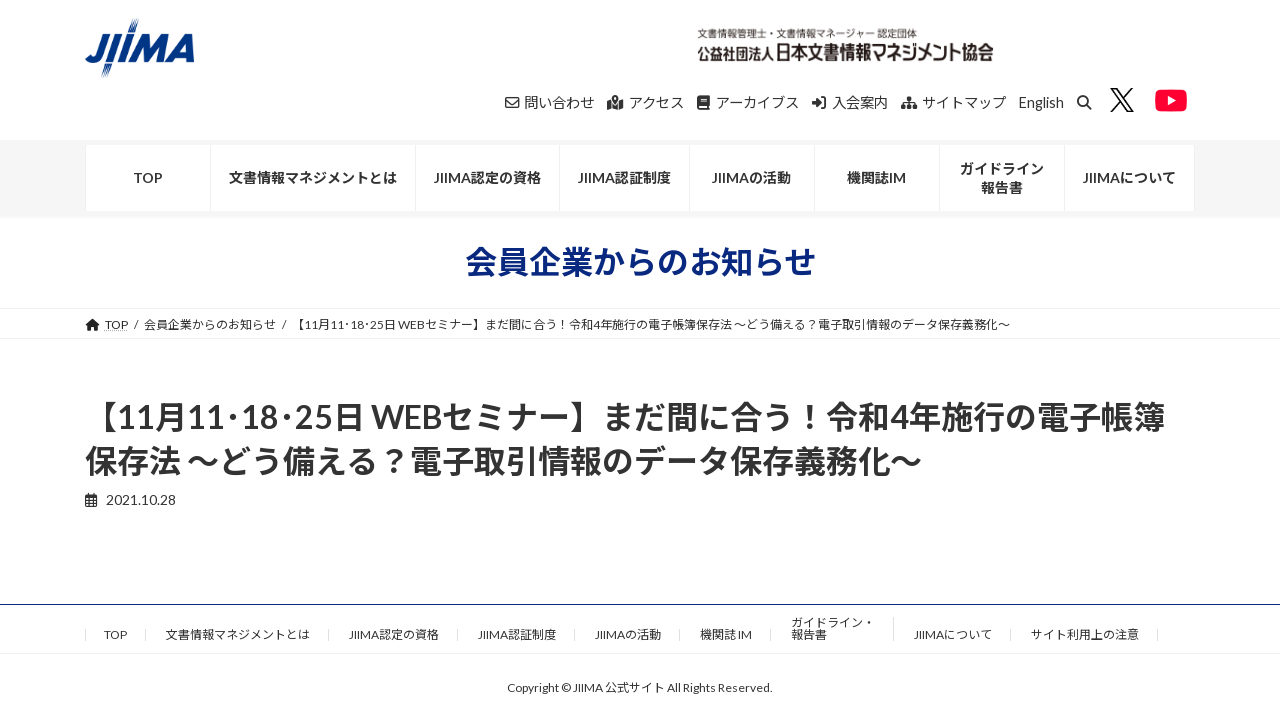

--- FILE ---
content_type: text/html; charset=UTF-8
request_url: https://www.jiima.or.jp/sponsorinfo/%E3%80%9011%E6%9C%8811%EF%BD%A518%EF%BD%A525%E6%97%A5-web%E3%82%BB%E3%83%9F%E3%83%8A%E3%83%BC%E3%80%91%E3%81%BE%E3%81%A0%E9%96%93%E3%81%AB%E5%90%88%E3%81%86%EF%BC%81%E4%BB%A4%E5%92%8C4%E5%B9%B4/
body_size: 15999
content:

<!DOCTYPE html>
<html lang="ja">
<head>
<meta charset="utf-8">
<meta http-equiv="X-UA-Compatible" content="IE=edge">
<meta name="viewport" content="width=device-width, initial-scale=1">
<title>【11月11･18･25日 WEBセミナー】まだ間に合う！令和4年施行の電子帳簿保存法 ～どう備える？電子取引情報のデータ保存義務化～ | JIIMA 公式サイト</title>
<meta name='robots' content='max-image-preview:large' />
	<style>img:is([sizes="auto" i], [sizes^="auto," i]) { contain-intrinsic-size: 3000px 1500px }</style>
	
<!-- Google Tag Manager for WordPress by gtm4wp.com -->
<script data-cfasync="false" data-pagespeed-no-defer>
	var gtm4wp_datalayer_name = "dataLayer";
	var dataLayer = dataLayer || [];
</script>
<!-- End Google Tag Manager for WordPress by gtm4wp.com --><link rel="alternate" type="application/rss+xml" title="JIIMA 公式サイト &raquo; フィード" href="https://www.jiima.or.jp/feed/" />
<link rel="alternate" type="application/rss+xml" title="JIIMA 公式サイト &raquo; コメントフィード" href="https://www.jiima.or.jp/comments/feed/" />
<meta name="description" content="" /><script type="text/javascript">
/* <![CDATA[ */
window._wpemojiSettings = {"baseUrl":"https:\/\/s.w.org\/images\/core\/emoji\/15.0.3\/72x72\/","ext":".png","svgUrl":"https:\/\/s.w.org\/images\/core\/emoji\/15.0.3\/svg\/","svgExt":".svg","source":{"concatemoji":"https:\/\/www.jiima.or.jp\/wp-includes\/js\/wp-emoji-release.min.js?ver=6.7.4"}};
/*! This file is auto-generated */
!function(i,n){var o,s,e;function c(e){try{var t={supportTests:e,timestamp:(new Date).valueOf()};sessionStorage.setItem(o,JSON.stringify(t))}catch(e){}}function p(e,t,n){e.clearRect(0,0,e.canvas.width,e.canvas.height),e.fillText(t,0,0);var t=new Uint32Array(e.getImageData(0,0,e.canvas.width,e.canvas.height).data),r=(e.clearRect(0,0,e.canvas.width,e.canvas.height),e.fillText(n,0,0),new Uint32Array(e.getImageData(0,0,e.canvas.width,e.canvas.height).data));return t.every(function(e,t){return e===r[t]})}function u(e,t,n){switch(t){case"flag":return n(e,"\ud83c\udff3\ufe0f\u200d\u26a7\ufe0f","\ud83c\udff3\ufe0f\u200b\u26a7\ufe0f")?!1:!n(e,"\ud83c\uddfa\ud83c\uddf3","\ud83c\uddfa\u200b\ud83c\uddf3")&&!n(e,"\ud83c\udff4\udb40\udc67\udb40\udc62\udb40\udc65\udb40\udc6e\udb40\udc67\udb40\udc7f","\ud83c\udff4\u200b\udb40\udc67\u200b\udb40\udc62\u200b\udb40\udc65\u200b\udb40\udc6e\u200b\udb40\udc67\u200b\udb40\udc7f");case"emoji":return!n(e,"\ud83d\udc26\u200d\u2b1b","\ud83d\udc26\u200b\u2b1b")}return!1}function f(e,t,n){var r="undefined"!=typeof WorkerGlobalScope&&self instanceof WorkerGlobalScope?new OffscreenCanvas(300,150):i.createElement("canvas"),a=r.getContext("2d",{willReadFrequently:!0}),o=(a.textBaseline="top",a.font="600 32px Arial",{});return e.forEach(function(e){o[e]=t(a,e,n)}),o}function t(e){var t=i.createElement("script");t.src=e,t.defer=!0,i.head.appendChild(t)}"undefined"!=typeof Promise&&(o="wpEmojiSettingsSupports",s=["flag","emoji"],n.supports={everything:!0,everythingExceptFlag:!0},e=new Promise(function(e){i.addEventListener("DOMContentLoaded",e,{once:!0})}),new Promise(function(t){var n=function(){try{var e=JSON.parse(sessionStorage.getItem(o));if("object"==typeof e&&"number"==typeof e.timestamp&&(new Date).valueOf()<e.timestamp+604800&&"object"==typeof e.supportTests)return e.supportTests}catch(e){}return null}();if(!n){if("undefined"!=typeof Worker&&"undefined"!=typeof OffscreenCanvas&&"undefined"!=typeof URL&&URL.createObjectURL&&"undefined"!=typeof Blob)try{var e="postMessage("+f.toString()+"("+[JSON.stringify(s),u.toString(),p.toString()].join(",")+"));",r=new Blob([e],{type:"text/javascript"}),a=new Worker(URL.createObjectURL(r),{name:"wpTestEmojiSupports"});return void(a.onmessage=function(e){c(n=e.data),a.terminate(),t(n)})}catch(e){}c(n=f(s,u,p))}t(n)}).then(function(e){for(var t in e)n.supports[t]=e[t],n.supports.everything=n.supports.everything&&n.supports[t],"flag"!==t&&(n.supports.everythingExceptFlag=n.supports.everythingExceptFlag&&n.supports[t]);n.supports.everythingExceptFlag=n.supports.everythingExceptFlag&&!n.supports.flag,n.DOMReady=!1,n.readyCallback=function(){n.DOMReady=!0}}).then(function(){return e}).then(function(){var e;n.supports.everything||(n.readyCallback(),(e=n.source||{}).concatemoji?t(e.concatemoji):e.wpemoji&&e.twemoji&&(t(e.twemoji),t(e.wpemoji)))}))}((window,document),window._wpemojiSettings);
/* ]]> */
</script>
<link rel='stylesheet' id='vkExUnit_common_style-css' href='https://www.jiima.or.jp/wp-content/plugins/vk-all-in-one-expansion-unit/assets/css/vkExUnit_style.css?ver=9.106.0.1' type='text/css' media='all' />
<style id='vkExUnit_common_style-inline-css' type='text/css'>
.grecaptcha-badge{bottom: 85px !important;}
:root {--ver_page_top_button_url:url(https://www.jiima.or.jp/wp-content/plugins/vk-all-in-one-expansion-unit/assets/images/to-top-btn-icon.svg);}@font-face {font-weight: normal;font-style: normal;font-family: "vk_sns";src: url("https://www.jiima.or.jp/wp-content/plugins/vk-all-in-one-expansion-unit/inc/sns/icons/fonts/vk_sns.eot?-bq20cj");src: url("https://www.jiima.or.jp/wp-content/plugins/vk-all-in-one-expansion-unit/inc/sns/icons/fonts/vk_sns.eot?#iefix-bq20cj") format("embedded-opentype"),url("https://www.jiima.or.jp/wp-content/plugins/vk-all-in-one-expansion-unit/inc/sns/icons/fonts/vk_sns.woff?-bq20cj") format("woff"),url("https://www.jiima.or.jp/wp-content/plugins/vk-all-in-one-expansion-unit/inc/sns/icons/fonts/vk_sns.ttf?-bq20cj") format("truetype"),url("https://www.jiima.or.jp/wp-content/plugins/vk-all-in-one-expansion-unit/inc/sns/icons/fonts/vk_sns.svg?-bq20cj#vk_sns") format("svg");}
.veu_promotion-alert__content--text {border: 1px solid rgba(0,0,0,0.125);padding: 0.5em 1em;border-radius: var(--vk-size-radius);margin-bottom: var(--vk-margin-block-bottom);font-size: 0.875rem;}/* Alert Content部分に段落タグを入れた場合に最後の段落の余白を0にする */.veu_promotion-alert__content--text p:last-of-type{margin-bottom:0;margin-top: 0;}
</style>
<style id='wp-emoji-styles-inline-css' type='text/css'>

	img.wp-smiley, img.emoji {
		display: inline !important;
		border: none !important;
		box-shadow: none !important;
		height: 1em !important;
		width: 1em !important;
		margin: 0 0.07em !important;
		vertical-align: -0.1em !important;
		background: none !important;
		padding: 0 !important;
	}
</style>
<link rel='stylesheet' id='wp-block-library-css' href='https://www.jiima.or.jp/wp-includes/css/dist/block-library/style.min.css?ver=6.7.4' type='text/css' media='all' />
<style id='wp-block-library-inline-css' type='text/css'>
.vk-cols--reverse{flex-direction:row-reverse}.vk-cols--hasbtn{margin-bottom:0}.vk-cols--hasbtn>.row>.vk_gridColumn_item,.vk-cols--hasbtn>.wp-block-column{position:relative;padding-bottom:3em}.vk-cols--hasbtn>.row>.vk_gridColumn_item>.wp-block-buttons,.vk-cols--hasbtn>.row>.vk_gridColumn_item>.vk_button,.vk-cols--hasbtn>.wp-block-column>.wp-block-buttons,.vk-cols--hasbtn>.wp-block-column>.vk_button{position:absolute;bottom:0;width:100%}.vk-cols--fit.wp-block-columns{gap:0}.vk-cols--fit.wp-block-columns,.vk-cols--fit.wp-block-columns:not(.is-not-stacked-on-mobile){margin-top:0;margin-bottom:0;justify-content:space-between}.vk-cols--fit.wp-block-columns>.wp-block-column *:last-child,.vk-cols--fit.wp-block-columns:not(.is-not-stacked-on-mobile)>.wp-block-column *:last-child{margin-bottom:0}.vk-cols--fit.wp-block-columns>.wp-block-column>.wp-block-cover,.vk-cols--fit.wp-block-columns:not(.is-not-stacked-on-mobile)>.wp-block-column>.wp-block-cover{margin-top:0}.vk-cols--fit.wp-block-columns.has-background,.vk-cols--fit.wp-block-columns:not(.is-not-stacked-on-mobile).has-background{padding:0}@media(max-width: 599px){.vk-cols--fit.wp-block-columns:not(.has-background)>.wp-block-column:not(.has-background),.vk-cols--fit.wp-block-columns:not(.is-not-stacked-on-mobile):not(.has-background)>.wp-block-column:not(.has-background){padding-left:0 !important;padding-right:0 !important}}@media(min-width: 782px){.vk-cols--fit.wp-block-columns .block-editor-block-list__block.wp-block-column:not(:first-child),.vk-cols--fit.wp-block-columns>.wp-block-column:not(:first-child),.vk-cols--fit.wp-block-columns:not(.is-not-stacked-on-mobile) .block-editor-block-list__block.wp-block-column:not(:first-child),.vk-cols--fit.wp-block-columns:not(.is-not-stacked-on-mobile)>.wp-block-column:not(:first-child){margin-left:0}}@media(min-width: 600px)and (max-width: 781px){.vk-cols--fit.wp-block-columns .wp-block-column:nth-child(2n),.vk-cols--fit.wp-block-columns:not(.is-not-stacked-on-mobile) .wp-block-column:nth-child(2n){margin-left:0}.vk-cols--fit.wp-block-columns .wp-block-column:not(:only-child),.vk-cols--fit.wp-block-columns:not(.is-not-stacked-on-mobile) .wp-block-column:not(:only-child){flex-basis:50% !important}}.vk-cols--fit--gap1.wp-block-columns{gap:1px}@media(min-width: 600px)and (max-width: 781px){.vk-cols--fit--gap1.wp-block-columns .wp-block-column:not(:only-child){flex-basis:calc(50% - 1px) !important}}.vk-cols--fit.vk-cols--grid>.block-editor-block-list__block,.vk-cols--fit.vk-cols--grid>.wp-block-column,.vk-cols--fit.vk-cols--grid:not(.is-not-stacked-on-mobile)>.block-editor-block-list__block,.vk-cols--fit.vk-cols--grid:not(.is-not-stacked-on-mobile)>.wp-block-column{flex-basis:50%;box-sizing:border-box}@media(max-width: 599px){.vk-cols--fit.vk-cols--grid.vk-cols--grid--alignfull>.wp-block-column:nth-child(2)>.wp-block-cover,.vk-cols--fit.vk-cols--grid.vk-cols--grid--alignfull>.wp-block-column:nth-child(2)>.vk_outer,.vk-cols--fit.vk-cols--grid:not(.is-not-stacked-on-mobile).vk-cols--grid--alignfull>.wp-block-column:nth-child(2)>.wp-block-cover,.vk-cols--fit.vk-cols--grid:not(.is-not-stacked-on-mobile).vk-cols--grid--alignfull>.wp-block-column:nth-child(2)>.vk_outer{width:100vw;margin-right:calc((100% - 100vw)/2);margin-left:calc((100% - 100vw)/2)}}@media(min-width: 600px){.vk-cols--fit.vk-cols--grid.vk-cols--grid--alignfull>.wp-block-column:nth-child(2)>.wp-block-cover,.vk-cols--fit.vk-cols--grid.vk-cols--grid--alignfull>.wp-block-column:nth-child(2)>.vk_outer,.vk-cols--fit.vk-cols--grid:not(.is-not-stacked-on-mobile).vk-cols--grid--alignfull>.wp-block-column:nth-child(2)>.wp-block-cover,.vk-cols--fit.vk-cols--grid:not(.is-not-stacked-on-mobile).vk-cols--grid--alignfull>.wp-block-column:nth-child(2)>.vk_outer{margin-right:calc(100% - 50vw);width:50vw}}@media(min-width: 600px){.vk-cols--fit.vk-cols--grid.vk-cols--grid--alignfull.vk-cols--reverse>.wp-block-column,.vk-cols--fit.vk-cols--grid:not(.is-not-stacked-on-mobile).vk-cols--grid--alignfull.vk-cols--reverse>.wp-block-column{margin-left:0;margin-right:0}.vk-cols--fit.vk-cols--grid.vk-cols--grid--alignfull.vk-cols--reverse>.wp-block-column:nth-child(2)>.wp-block-cover,.vk-cols--fit.vk-cols--grid.vk-cols--grid--alignfull.vk-cols--reverse>.wp-block-column:nth-child(2)>.vk_outer,.vk-cols--fit.vk-cols--grid:not(.is-not-stacked-on-mobile).vk-cols--grid--alignfull.vk-cols--reverse>.wp-block-column:nth-child(2)>.wp-block-cover,.vk-cols--fit.vk-cols--grid:not(.is-not-stacked-on-mobile).vk-cols--grid--alignfull.vk-cols--reverse>.wp-block-column:nth-child(2)>.vk_outer{margin-left:calc(100% - 50vw)}}.vk-cols--menu h2,.vk-cols--menu h3,.vk-cols--menu h4,.vk-cols--menu h5{margin-bottom:.2em;text-shadow:#000 0 0 10px}.vk-cols--menu h2:first-child,.vk-cols--menu h3:first-child,.vk-cols--menu h4:first-child,.vk-cols--menu h5:first-child{margin-top:0}.vk-cols--menu p{margin-bottom:1rem;text-shadow:#000 0 0 10px}.vk-cols--menu .wp-block-cover__inner-container:last-child{margin-bottom:0}.vk-cols--fitbnrs .wp-block-column .wp-block-cover:hover img{filter:unset}.vk-cols--fitbnrs .wp-block-column .wp-block-cover:hover{background-color:unset}.vk-cols--fitbnrs .wp-block-column .wp-block-cover:hover .wp-block-cover__image-background{filter:unset !important}.vk-cols--fitbnrs .wp-block-cover__inner-container{position:absolute;height:100%;width:100%}.vk-cols--fitbnrs .vk_button{height:100%;margin:0}.vk-cols--fitbnrs .vk_button .vk_button_btn,.vk-cols--fitbnrs .vk_button .btn{height:100%;width:100%;border:none;box-shadow:none;background-color:unset !important;transition:unset}.vk-cols--fitbnrs .vk_button .vk_button_btn:hover,.vk-cols--fitbnrs .vk_button .btn:hover{transition:unset}.vk-cols--fitbnrs .vk_button .vk_button_btn:after,.vk-cols--fitbnrs .vk_button .btn:after{border:none}.vk-cols--fitbnrs .vk_button .vk_button_link_txt{width:100%;position:absolute;top:50%;left:50%;transform:translateY(-50%) translateX(-50%);font-size:2rem;text-shadow:#000 0 0 10px}.vk-cols--fitbnrs .vk_button .vk_button_link_subCaption{width:100%;position:absolute;top:calc(50% + 2.2em);left:50%;transform:translateY(-50%) translateX(-50%);text-shadow:#000 0 0 10px}@media(min-width: 992px){.vk-cols--media.wp-block-columns{gap:3rem}}.vk-fit-map figure{margin-bottom:0}.vk-fit-map iframe{position:relative;margin-bottom:0;display:block;max-height:400px;width:100vw}.vk-fit-map:is(.alignfull,.alignwide) div{max-width:100%}.vk-table--th--width25 :where(tr>*:first-child){width:25%}.vk-table--th--width30 :where(tr>*:first-child){width:30%}.vk-table--th--width35 :where(tr>*:first-child){width:35%}.vk-table--th--width40 :where(tr>*:first-child){width:40%}.vk-table--th--bg-bright :where(tr>*:first-child){background-color:var(--wp--preset--color--bg-secondary, rgba(0, 0, 0, 0.05))}@media(max-width: 599px){.vk-table--mobile-block :is(th,td){width:100%;display:block}.vk-table--mobile-block.wp-block-table table :is(th,td){border-top:none}}.vk-table--width--th25 :where(tr>*:first-child){width:25%}.vk-table--width--th30 :where(tr>*:first-child){width:30%}.vk-table--width--th35 :where(tr>*:first-child){width:35%}.vk-table--width--th40 :where(tr>*:first-child){width:40%}.no-margin{margin:0}@media(max-width: 599px){.wp-block-image.vk-aligncenter--mobile>.alignright{float:none;margin-left:auto;margin-right:auto}.vk-no-padding-horizontal--mobile{padding-left:0 !important;padding-right:0 !important}}
/* VK Color Palettes */:root{ --wp--preset--color--vk-color-primary:#092981}/* --vk-color-primary is deprecated. */:root{ --vk-color-primary: var(--wp--preset--color--vk-color-primary);}:root{ --wp--preset--color--vk-color-primary-dark:#072167}/* --vk-color-primary-dark is deprecated. */:root{ --vk-color-primary-dark: var(--wp--preset--color--vk-color-primary-dark);}:root{ --wp--preset--color--vk-color-primary-vivid:#0a2d8e}/* --vk-color-primary-vivid is deprecated. */:root{ --vk-color-primary-vivid: var(--wp--preset--color--vk-color-primary-vivid);}
</style>
<link rel='stylesheet' id='gutenberg-pdfjs-css' href='https://www.jiima.or.jp/wp-content/plugins/pdfjs-viewer-shortcode/inc/../blocks/dist/style.css?ver=2.2.2' type='text/css' media='all' />
<link rel='stylesheet' id='wp-components-css' href='https://www.jiima.or.jp/wp-includes/css/dist/components/style.min.css?ver=6.7.4' type='text/css' media='all' />
<link rel='stylesheet' id='wp-preferences-css' href='https://www.jiima.or.jp/wp-includes/css/dist/preferences/style.min.css?ver=6.7.4' type='text/css' media='all' />
<link rel='stylesheet' id='wp-block-editor-css' href='https://www.jiima.or.jp/wp-includes/css/dist/block-editor/style.min.css?ver=6.7.4' type='text/css' media='all' />
<link rel='stylesheet' id='popup-maker-block-library-style-css' href='https://www.jiima.or.jp/wp-content/plugins/popup-maker/dist/packages/block-library-style.css?ver=dbea705cfafe089d65f1' type='text/css' media='all' />
<link rel='stylesheet' id='vk-filter-search-style-css' href='https://www.jiima.or.jp/wp-content/plugins/vk-filter-search/inc/filter-search/package/build/style.css?ver=2.14.1.0.2.14.1.0.0.1' type='text/css' media='all' />
<style id='classic-theme-styles-inline-css' type='text/css'>
/*! This file is auto-generated */
.wp-block-button__link{color:#fff;background-color:#32373c;border-radius:9999px;box-shadow:none;text-decoration:none;padding:calc(.667em + 2px) calc(1.333em + 2px);font-size:1.125em}.wp-block-file__button{background:#32373c;color:#fff;text-decoration:none}
</style>
<style id='global-styles-inline-css' type='text/css'>
:root{--wp--preset--aspect-ratio--square: 1;--wp--preset--aspect-ratio--4-3: 4/3;--wp--preset--aspect-ratio--3-4: 3/4;--wp--preset--aspect-ratio--3-2: 3/2;--wp--preset--aspect-ratio--2-3: 2/3;--wp--preset--aspect-ratio--16-9: 16/9;--wp--preset--aspect-ratio--9-16: 9/16;--wp--preset--color--black: #000000;--wp--preset--color--cyan-bluish-gray: #abb8c3;--wp--preset--color--white: #ffffff;--wp--preset--color--pale-pink: #f78da7;--wp--preset--color--vivid-red: #cf2e2e;--wp--preset--color--luminous-vivid-orange: #ff6900;--wp--preset--color--luminous-vivid-amber: #fcb900;--wp--preset--color--light-green-cyan: #7bdcb5;--wp--preset--color--vivid-green-cyan: #00d084;--wp--preset--color--pale-cyan-blue: #8ed1fc;--wp--preset--color--vivid-cyan-blue: #0693e3;--wp--preset--color--vivid-purple: #9b51e0;--wp--preset--color--vk-color-primary: #092981;--wp--preset--color--vk-color-primary-dark: #072167;--wp--preset--color--vk-color-primary-vivid: #0a2d8e;--wp--preset--gradient--vivid-cyan-blue-to-vivid-purple: linear-gradient(135deg,rgba(6,147,227,1) 0%,rgb(155,81,224) 100%);--wp--preset--gradient--light-green-cyan-to-vivid-green-cyan: linear-gradient(135deg,rgb(122,220,180) 0%,rgb(0,208,130) 100%);--wp--preset--gradient--luminous-vivid-amber-to-luminous-vivid-orange: linear-gradient(135deg,rgba(252,185,0,1) 0%,rgba(255,105,0,1) 100%);--wp--preset--gradient--luminous-vivid-orange-to-vivid-red: linear-gradient(135deg,rgba(255,105,0,1) 0%,rgb(207,46,46) 100%);--wp--preset--gradient--very-light-gray-to-cyan-bluish-gray: linear-gradient(135deg,rgb(238,238,238) 0%,rgb(169,184,195) 100%);--wp--preset--gradient--cool-to-warm-spectrum: linear-gradient(135deg,rgb(74,234,220) 0%,rgb(151,120,209) 20%,rgb(207,42,186) 40%,rgb(238,44,130) 60%,rgb(251,105,98) 80%,rgb(254,248,76) 100%);--wp--preset--gradient--blush-light-purple: linear-gradient(135deg,rgb(255,206,236) 0%,rgb(152,150,240) 100%);--wp--preset--gradient--blush-bordeaux: linear-gradient(135deg,rgb(254,205,165) 0%,rgb(254,45,45) 50%,rgb(107,0,62) 100%);--wp--preset--gradient--luminous-dusk: linear-gradient(135deg,rgb(255,203,112) 0%,rgb(199,81,192) 50%,rgb(65,88,208) 100%);--wp--preset--gradient--pale-ocean: linear-gradient(135deg,rgb(255,245,203) 0%,rgb(182,227,212) 50%,rgb(51,167,181) 100%);--wp--preset--gradient--electric-grass: linear-gradient(135deg,rgb(202,248,128) 0%,rgb(113,206,126) 100%);--wp--preset--gradient--midnight: linear-gradient(135deg,rgb(2,3,129) 0%,rgb(40,116,252) 100%);--wp--preset--gradient--vivid-green-cyan-to-vivid-cyan-blue: linear-gradient(135deg,rgba(0,208,132,1) 0%,rgba(6,147,227,1) 100%);--wp--preset--font-size--small: 14px;--wp--preset--font-size--medium: 20px;--wp--preset--font-size--large: 24px;--wp--preset--font-size--x-large: 42px;--wp--preset--font-size--regular: 16px;--wp--preset--font-size--huge: 36px;--wp--preset--spacing--20: 0.44rem;--wp--preset--spacing--30: 0.67rem;--wp--preset--spacing--40: 1rem;--wp--preset--spacing--50: 1.5rem;--wp--preset--spacing--60: 2.25rem;--wp--preset--spacing--70: 3.38rem;--wp--preset--spacing--80: 5.06rem;--wp--preset--shadow--natural: 6px 6px 9px rgba(0, 0, 0, 0.2);--wp--preset--shadow--deep: 12px 12px 50px rgba(0, 0, 0, 0.4);--wp--preset--shadow--sharp: 6px 6px 0px rgba(0, 0, 0, 0.2);--wp--preset--shadow--outlined: 6px 6px 0px -3px rgba(255, 255, 255, 1), 6px 6px rgba(0, 0, 0, 1);--wp--preset--shadow--crisp: 6px 6px 0px rgba(0, 0, 0, 1);}:where(.is-layout-flex){gap: 0.5em;}:where(.is-layout-grid){gap: 0.5em;}body .is-layout-flex{display: flex;}.is-layout-flex{flex-wrap: wrap;align-items: center;}.is-layout-flex > :is(*, div){margin: 0;}body .is-layout-grid{display: grid;}.is-layout-grid > :is(*, div){margin: 0;}:where(.wp-block-columns.is-layout-flex){gap: 2em;}:where(.wp-block-columns.is-layout-grid){gap: 2em;}:where(.wp-block-post-template.is-layout-flex){gap: 1.25em;}:where(.wp-block-post-template.is-layout-grid){gap: 1.25em;}.has-black-color{color: var(--wp--preset--color--black) !important;}.has-cyan-bluish-gray-color{color: var(--wp--preset--color--cyan-bluish-gray) !important;}.has-white-color{color: var(--wp--preset--color--white) !important;}.has-pale-pink-color{color: var(--wp--preset--color--pale-pink) !important;}.has-vivid-red-color{color: var(--wp--preset--color--vivid-red) !important;}.has-luminous-vivid-orange-color{color: var(--wp--preset--color--luminous-vivid-orange) !important;}.has-luminous-vivid-amber-color{color: var(--wp--preset--color--luminous-vivid-amber) !important;}.has-light-green-cyan-color{color: var(--wp--preset--color--light-green-cyan) !important;}.has-vivid-green-cyan-color{color: var(--wp--preset--color--vivid-green-cyan) !important;}.has-pale-cyan-blue-color{color: var(--wp--preset--color--pale-cyan-blue) !important;}.has-vivid-cyan-blue-color{color: var(--wp--preset--color--vivid-cyan-blue) !important;}.has-vivid-purple-color{color: var(--wp--preset--color--vivid-purple) !important;}.has-vk-color-primary-color{color: var(--wp--preset--color--vk-color-primary) !important;}.has-vk-color-primary-dark-color{color: var(--wp--preset--color--vk-color-primary-dark) !important;}.has-vk-color-primary-vivid-color{color: var(--wp--preset--color--vk-color-primary-vivid) !important;}.has-black-background-color{background-color: var(--wp--preset--color--black) !important;}.has-cyan-bluish-gray-background-color{background-color: var(--wp--preset--color--cyan-bluish-gray) !important;}.has-white-background-color{background-color: var(--wp--preset--color--white) !important;}.has-pale-pink-background-color{background-color: var(--wp--preset--color--pale-pink) !important;}.has-vivid-red-background-color{background-color: var(--wp--preset--color--vivid-red) !important;}.has-luminous-vivid-orange-background-color{background-color: var(--wp--preset--color--luminous-vivid-orange) !important;}.has-luminous-vivid-amber-background-color{background-color: var(--wp--preset--color--luminous-vivid-amber) !important;}.has-light-green-cyan-background-color{background-color: var(--wp--preset--color--light-green-cyan) !important;}.has-vivid-green-cyan-background-color{background-color: var(--wp--preset--color--vivid-green-cyan) !important;}.has-pale-cyan-blue-background-color{background-color: var(--wp--preset--color--pale-cyan-blue) !important;}.has-vivid-cyan-blue-background-color{background-color: var(--wp--preset--color--vivid-cyan-blue) !important;}.has-vivid-purple-background-color{background-color: var(--wp--preset--color--vivid-purple) !important;}.has-vk-color-primary-background-color{background-color: var(--wp--preset--color--vk-color-primary) !important;}.has-vk-color-primary-dark-background-color{background-color: var(--wp--preset--color--vk-color-primary-dark) !important;}.has-vk-color-primary-vivid-background-color{background-color: var(--wp--preset--color--vk-color-primary-vivid) !important;}.has-black-border-color{border-color: var(--wp--preset--color--black) !important;}.has-cyan-bluish-gray-border-color{border-color: var(--wp--preset--color--cyan-bluish-gray) !important;}.has-white-border-color{border-color: var(--wp--preset--color--white) !important;}.has-pale-pink-border-color{border-color: var(--wp--preset--color--pale-pink) !important;}.has-vivid-red-border-color{border-color: var(--wp--preset--color--vivid-red) !important;}.has-luminous-vivid-orange-border-color{border-color: var(--wp--preset--color--luminous-vivid-orange) !important;}.has-luminous-vivid-amber-border-color{border-color: var(--wp--preset--color--luminous-vivid-amber) !important;}.has-light-green-cyan-border-color{border-color: var(--wp--preset--color--light-green-cyan) !important;}.has-vivid-green-cyan-border-color{border-color: var(--wp--preset--color--vivid-green-cyan) !important;}.has-pale-cyan-blue-border-color{border-color: var(--wp--preset--color--pale-cyan-blue) !important;}.has-vivid-cyan-blue-border-color{border-color: var(--wp--preset--color--vivid-cyan-blue) !important;}.has-vivid-purple-border-color{border-color: var(--wp--preset--color--vivid-purple) !important;}.has-vk-color-primary-border-color{border-color: var(--wp--preset--color--vk-color-primary) !important;}.has-vk-color-primary-dark-border-color{border-color: var(--wp--preset--color--vk-color-primary-dark) !important;}.has-vk-color-primary-vivid-border-color{border-color: var(--wp--preset--color--vk-color-primary-vivid) !important;}.has-vivid-cyan-blue-to-vivid-purple-gradient-background{background: var(--wp--preset--gradient--vivid-cyan-blue-to-vivid-purple) !important;}.has-light-green-cyan-to-vivid-green-cyan-gradient-background{background: var(--wp--preset--gradient--light-green-cyan-to-vivid-green-cyan) !important;}.has-luminous-vivid-amber-to-luminous-vivid-orange-gradient-background{background: var(--wp--preset--gradient--luminous-vivid-amber-to-luminous-vivid-orange) !important;}.has-luminous-vivid-orange-to-vivid-red-gradient-background{background: var(--wp--preset--gradient--luminous-vivid-orange-to-vivid-red) !important;}.has-very-light-gray-to-cyan-bluish-gray-gradient-background{background: var(--wp--preset--gradient--very-light-gray-to-cyan-bluish-gray) !important;}.has-cool-to-warm-spectrum-gradient-background{background: var(--wp--preset--gradient--cool-to-warm-spectrum) !important;}.has-blush-light-purple-gradient-background{background: var(--wp--preset--gradient--blush-light-purple) !important;}.has-blush-bordeaux-gradient-background{background: var(--wp--preset--gradient--blush-bordeaux) !important;}.has-luminous-dusk-gradient-background{background: var(--wp--preset--gradient--luminous-dusk) !important;}.has-pale-ocean-gradient-background{background: var(--wp--preset--gradient--pale-ocean) !important;}.has-electric-grass-gradient-background{background: var(--wp--preset--gradient--electric-grass) !important;}.has-midnight-gradient-background{background: var(--wp--preset--gradient--midnight) !important;}.has-small-font-size{font-size: var(--wp--preset--font-size--small) !important;}.has-medium-font-size{font-size: var(--wp--preset--font-size--medium) !important;}.has-large-font-size{font-size: var(--wp--preset--font-size--large) !important;}.has-x-large-font-size{font-size: var(--wp--preset--font-size--x-large) !important;}
:where(.wp-block-post-template.is-layout-flex){gap: 1.25em;}:where(.wp-block-post-template.is-layout-grid){gap: 1.25em;}
:where(.wp-block-columns.is-layout-flex){gap: 2em;}:where(.wp-block-columns.is-layout-grid){gap: 2em;}
:root :where(.wp-block-pullquote){font-size: 1.5em;line-height: 1.6;}
</style>
<link rel='stylesheet' id='UserAccessManagerLoginForm-css' href='https://www.jiima.or.jp/wp-content/plugins/user-access-manager/assets/css/uamLoginForm.css?ver=2.2.23' type='text/css' media='screen' />
<link rel='stylesheet' id='vk-swiper-style-css' href='https://www.jiima.or.jp/wp-content/plugins/vk-blocks/vendor/vektor-inc/vk-swiper/src/assets/css/swiper-bundle.min.css?ver=11.0.2' type='text/css' media='all' />
<link rel='stylesheet' id='lightning-common-style-css' href='https://www.jiima.or.jp/wp-content/themes/lightning/_g3/assets/css/style.css?ver=15.29.4' type='text/css' media='all' />
<style id='lightning-common-style-inline-css' type='text/css'>
/* Lightning */:root {--vk-color-primary:#092981;--vk-color-primary-dark:#072167;--vk-color-primary-vivid:#0a2d8e;--g_nav_main_acc_icon_open_url:url(https://www.jiima.or.jp/wp-content/themes/lightning/_g3/inc/vk-mobile-nav/package/images/vk-menu-acc-icon-open-black.svg);--g_nav_main_acc_icon_close_url: url(https://www.jiima.or.jp/wp-content/themes/lightning/_g3/inc/vk-mobile-nav/package/images/vk-menu-close-black.svg);--g_nav_sub_acc_icon_open_url: url(https://www.jiima.or.jp/wp-content/themes/lightning/_g3/inc/vk-mobile-nav/package/images/vk-menu-acc-icon-open-white.svg);--g_nav_sub_acc_icon_close_url: url(https://www.jiima.or.jp/wp-content/themes/lightning/_g3/inc/vk-mobile-nav/package/images/vk-menu-close-white.svg);}
:root{--swiper-navigation-color: #fff;}
html{scroll-padding-top:var(--vk-size-admin-bar);}
/* vk-mobile-nav */:root {--vk-mobile-nav-menu-btn-bg-src: url("https://www.jiima.or.jp/wp-content/themes/lightning/_g3/inc/vk-mobile-nav/package/images/vk-menu-btn-black.svg");--vk-mobile-nav-menu-btn-close-bg-src: url("https://www.jiima.or.jp/wp-content/themes/lightning/_g3/inc/vk-mobile-nav/package/images/vk-menu-close-black.svg");--vk-menu-acc-icon-open-black-bg-src: url("https://www.jiima.or.jp/wp-content/themes/lightning/_g3/inc/vk-mobile-nav/package/images/vk-menu-acc-icon-open-black.svg");--vk-menu-acc-icon-open-white-bg-src: url("https://www.jiima.or.jp/wp-content/themes/lightning/_g3/inc/vk-mobile-nav/package/images/vk-menu-acc-icon-open-white.svg");--vk-menu-acc-icon-close-black-bg-src: url("https://www.jiima.or.jp/wp-content/themes/lightning/_g3/inc/vk-mobile-nav/package/images/vk-menu-close-black.svg");--vk-menu-acc-icon-close-white-bg-src: url("https://www.jiima.or.jp/wp-content/themes/lightning/_g3/inc/vk-mobile-nav/package/images/vk-menu-close-white.svg");}
</style>
<link rel='stylesheet' id='lightning-design-style-css' href='https://www.jiima.or.jp/wp-content/themes/lightning/_g3/design-skin/origin3/css/style.css?ver=15.29.4' type='text/css' media='all' />
<style id='lightning-design-style-inline-css' type='text/css'>
.tagcloud a:before { font-family: "Font Awesome 5 Free";content: "\f02b";font-weight: bold; }
</style>
<link rel='stylesheet' id='vk-blog-card-css' href='https://www.jiima.or.jp/wp-content/themes/lightning/_g3/inc/vk-wp-oembed-blog-card/package/css/blog-card.css?ver=6.7.4' type='text/css' media='all' />
<link rel='stylesheet' id='vk-blocks-build-css-css' href='https://www.jiima.or.jp/wp-content/plugins/vk-blocks/build/block-build.css?ver=1.100.0.1' type='text/css' media='all' />
<style id='vk-blocks-build-css-inline-css' type='text/css'>
:root {--vk_flow-arrow: url(https://www.jiima.or.jp/wp-content/plugins/vk-blocks/inc/vk-blocks/images/arrow_bottom.svg);--vk_image-mask-circle: url(https://www.jiima.or.jp/wp-content/plugins/vk-blocks/inc/vk-blocks/images/circle.svg);--vk_image-mask-wave01: url(https://www.jiima.or.jp/wp-content/plugins/vk-blocks/inc/vk-blocks/images/wave01.svg);--vk_image-mask-wave02: url(https://www.jiima.or.jp/wp-content/plugins/vk-blocks/inc/vk-blocks/images/wave02.svg);--vk_image-mask-wave03: url(https://www.jiima.or.jp/wp-content/plugins/vk-blocks/inc/vk-blocks/images/wave03.svg);--vk_image-mask-wave04: url(https://www.jiima.or.jp/wp-content/plugins/vk-blocks/inc/vk-blocks/images/wave04.svg);}

	:root {

		--vk-balloon-border-width:1px;

		--vk-balloon-speech-offset:-12px;
	}
	
</style>
<link rel='stylesheet' id='lightning-theme-style-css' href='https://www.jiima.or.jp/wp-content/themes/lightning_jiima/style.css?ver=15.29.4' type='text/css' media='all' />
<link rel='stylesheet' id='vk-font-awesome-css' href='https://www.jiima.or.jp/wp-content/themes/lightning/vendor/vektor-inc/font-awesome-versions/src/versions/6/css/all.min.css?ver=6.4.2' type='text/css' media='all' />
<!--n2css--><!--n2js--><script type="text/javascript" src="https://www.jiima.or.jp/wp-includes/js/jquery/jquery.min.js?ver=3.7.1" id="jquery-core-js"></script>
<script type="text/javascript" src="https://www.jiima.or.jp/wp-includes/js/jquery/jquery-migrate.min.js?ver=3.4.1" id="jquery-migrate-js"></script>
<link rel="https://api.w.org/" href="https://www.jiima.or.jp/wp-json/" /><link rel="alternate" title="JSON" type="application/json" href="https://www.jiima.or.jp/wp-json/wp/v2/sponsorinfo/32695" /><link rel="EditURI" type="application/rsd+xml" title="RSD" href="https://www.jiima.or.jp/xmlrpc.php?rsd" />
<meta name="generator" content="WordPress 6.7.4" />
<link rel="canonical" href="https://www.jiima.or.jp/sponsorinfo/%e3%80%9011%e6%9c%8811%ef%bd%a518%ef%bd%a525%e6%97%a5-web%e3%82%bb%e3%83%9f%e3%83%8a%e3%83%bc%e3%80%91%e3%81%be%e3%81%a0%e9%96%93%e3%81%ab%e5%90%88%e3%81%86%ef%bc%81%e4%bb%a4%e5%92%8c4%e5%b9%b4/" />
<link rel='shortlink' href='https://www.jiima.or.jp/?p=32695' />
<link rel="alternate" title="oEmbed (JSON)" type="application/json+oembed" href="https://www.jiima.or.jp/wp-json/oembed/1.0/embed?url=https%3A%2F%2Fwww.jiima.or.jp%2Fsponsorinfo%2F%25e3%2580%259011%25e6%259c%258811%25ef%25bd%25a518%25ef%25bd%25a525%25e6%2597%25a5-web%25e3%2582%25bb%25e3%2583%259f%25e3%2583%258a%25e3%2583%25bc%25e3%2580%2591%25e3%2581%25be%25e3%2581%25a0%25e9%2596%2593%25e3%2581%25ab%25e5%2590%2588%25e3%2581%2586%25ef%25bc%2581%25e4%25bb%25a4%25e5%2592%258c4%25e5%25b9%25b4%2F" />
<link rel="alternate" title="oEmbed (XML)" type="text/xml+oembed" href="https://www.jiima.or.jp/wp-json/oembed/1.0/embed?url=https%3A%2F%2Fwww.jiima.or.jp%2Fsponsorinfo%2F%25e3%2580%259011%25e6%259c%258811%25ef%25bd%25a518%25ef%25bd%25a525%25e6%2597%25a5-web%25e3%2582%25bb%25e3%2583%259f%25e3%2583%258a%25e3%2583%25bc%25e3%2580%2591%25e3%2581%25be%25e3%2581%25a0%25e9%2596%2593%25e3%2581%25ab%25e5%2590%2588%25e3%2581%2586%25ef%25bc%2581%25e4%25bb%25a4%25e5%2592%258c4%25e5%25b9%25b4%2F&#038;format=xml" />

<!-- Google Tag Manager for WordPress by gtm4wp.com -->
<!-- GTM Container placement set to footer -->
<script data-cfasync="false" data-pagespeed-no-defer>
	var dataLayer_content = {"pagePostType":"sponsorinfo","pagePostType2":"single-sponsorinfo","pagePostAuthor":"会員JIIMA"};
	dataLayer.push( dataLayer_content );
</script>
<script data-cfasync="false">
(function(w,d,s,l,i){w[l]=w[l]||[];w[l].push({'gtm.start':
new Date().getTime(),event:'gtm.js'});var f=d.getElementsByTagName(s)[0],
j=d.createElement(s),dl=l!='dataLayer'?'&l='+l:'';j.async=true;j.src=
'//www.googletagmanager.com/gtm.js?id='+i+dl;f.parentNode.insertBefore(j,f);
})(window,document,'script','dataLayer','GTM-NFQJGM5');
</script>
<!-- End Google Tag Manager for WordPress by gtm4wp.com --><!-- [ VK All in One Expansion Unit OGP ] -->
<meta property="og:site_name" content="JIIMA 公式サイト" />
<meta property="og:url" content="https://www.jiima.or.jp/sponsorinfo/%e3%80%9011%e6%9c%8811%ef%bd%a518%ef%bd%a525%e6%97%a5-web%e3%82%bb%e3%83%9f%e3%83%8a%e3%83%bc%e3%80%91%e3%81%be%e3%81%a0%e9%96%93%e3%81%ab%e5%90%88%e3%81%86%ef%bc%81%e4%bb%a4%e5%92%8c4%e5%b9%b4/" />
<meta property="og:title" content="【11月11･18･25日 WEBセミナー】まだ間に合う！令和4年施行の電子帳簿保存法 ～どう備える？電子取引情報のデータ保存義務化～ | JIIMA 公式サイト" />
<meta property="og:description" content="" />
<meta property="og:type" content="article" />
<!-- [ / VK All in One Expansion Unit OGP ] -->
<!-- [ VK All in One Expansion Unit twitter card ] -->
<meta name="twitter:card" content="summary_large_image">
<meta name="twitter:description" content="">
<meta name="twitter:title" content="【11月11･18･25日 WEBセミナー】まだ間に合う！令和4年施行の電子帳簿保存法 ～どう備える？電子取引情報のデータ保存義務化～ | JIIMA 公式サイト">
<meta name="twitter:url" content="https://www.jiima.or.jp/sponsorinfo/%e3%80%9011%e6%9c%8811%ef%bd%a518%ef%bd%a525%e6%97%a5-web%e3%82%bb%e3%83%9f%e3%83%8a%e3%83%bc%e3%80%91%e3%81%be%e3%81%a0%e9%96%93%e3%81%ab%e5%90%88%e3%81%86%ef%bc%81%e4%bb%a4%e5%92%8c4%e5%b9%b4/">
	<meta name="twitter:domain" content="www.jiima.or.jp">
	<meta name="twitter:site" content="@JIIMA16">
	<!-- [ / VK All in One Expansion Unit twitter card ] -->
	<link rel="icon" href="https://www.jiima.or.jp/wp-content/uploads/site-img/cropped-fav-32x32.png" sizes="32x32" />
<link rel="icon" href="https://www.jiima.or.jp/wp-content/uploads/site-img/cropped-fav-192x192.png" sizes="192x192" />
<link rel="apple-touch-icon" href="https://www.jiima.or.jp/wp-content/uploads/site-img/cropped-fav-180x180.png" />
<meta name="msapplication-TileImage" content="https://www.jiima.or.jp/wp-content/uploads/site-img/cropped-fav-270x270.png" />
    <!-- Global site tag (gtag.js) - Google Analytics -->
    <script async src="https://www.googletagmanager.com/gtag/js?id=UA-116693602-1""></script>
    <script>
        window.dataLayer = window.dataLayer || [];
        function gtag(){dataLayer.push(arguments);}
        gtag('js', new Date());
        gtag('config', 'UA-116693602-1');gtag('config', 'G-WE2DGX527H');        
    </script>
		<style type="text/css" id="wp-custom-css">
			:root{
	--vk-color-text-link: #242424 !important;
}

.fw-red {
	color:red;
}

.global-nav-list>li:before {
 border-bottom:8px solid var(--vk-color-primary); 
}

.global-nav{
	background-color:#f6f6f6;	
	border:solid 5px #f6f6f6;
}

.global-nav-list {
	background-color:#ffffff;		
}

.wp-block-table.is-style-vk-table-border-stripes th, .wp-block-table.is-style-vk-table-border-stripes td {
 border:	1px solid #383838;
}

.jm_cat_tab{
	font-size: var(--vk-size-text) !important;
}


.tab_a {
    color: #ff9900 !important;
}

.tab_b {
    color: #3366ff !important;
}

.tab_c {
    color: #339966 !important;
}

.tab_d {
  color: #800080 !important;
}
.jm_img_btn img:hover,
img.jm_img_btn:hover{

	/* 透明度を上げることで、画像の色を薄く見せる。*/
	opacity:0.5;

	/* リンクをホバーしたときのカーソルにする。*/
	cursor: pointer;
}
.jm_img_btn img:active,
img.jm_img_btn:active{
	/* 要素を若干下に下げることで、押した感じを出す。*/

	/* 今いる位置から相対的に3px下に配置する。*/
	position: relative;
	top: 3px;
}

/* ページ内リンクのズレの調整 */
a.anchor{
display: block;
padding-top: 80px;
margin-top: -80px;
}

.jm_top_vision{
	margin-top:5px;
	font-size:100%;
	font-size: 16px;
	text-align:center;
}

.jm_top_vision a {
	color: #092981;
	text-decoration: none;

}

.jm_form_10 {
	width:10rem !important;
}

.jm_form_20 {
	width:20rem !important;
}

.jm_form_30 {
	width:30rem !important;
}

.jm_form_50 {
	width:50rem !important;
}

.jm_form_80 {
	width:80rem !important;
}

/* 用語集 */

.glossary .entry-meta {
	display: none;
}

.jm_gl_info {
margin-bottom: 2em;
}

/* 標準化委員会　ISO委員会リスト */
.std-comitte-table td:nth-of-type(1){
	width:10%;
	text-align:center;
}

.std-comitte-table td:nth-of-type(2){
	width:25%;
}

.std-comitte-table td:nth-of-type(4){
	width:40%;
}

.std-comitte-table td:nth-of-type(4){
	width:25%;
}

/* 文書管理達成度評価：簡易版 */
.rdBlock{
	
}

.rdLabel{
	margin-right:2rem;
}
.ansStat{
	margin-bottom: 0;
}

.noanswer{
	color:red;
}

.answerd{
	color:blue;
}

.calc_btn{
}

.calc_btn a{
	background-color:#999999;
	color:#BBBBBB;
	pointer-events: none;
}

.calc_btn_en{
	
}


#resultPanel{
  position: fixed;
  left: 0; top: 0;
  width: 100%; height: 100%;
  background: rgba(100, 100, 100, .5);
  display: none;
  overflow: auto;
	z-index: 99999;
}

#resultPanel .resPanelInner {
	position: relative;
  left: 20%; top: 20%;
	width:60%;
  background: white;
	padding:2rem;
}

#hidden_form {
	visibility:hidden;
}

@media only screen and (min-width: $modal-width) {
    #resultPanel .resPanelInner {
        left: 50%;
        margin-left: -#{$modal-width / 2};
    }
}

@media only screen and (min-height: $modal-height) {
    #resultPanel .resPanelInner {
        top: 50%;
        margin-top: -#{$modal-height / 2};
    }
}

.resPoint {
	text-align:center
}
.pointStyle {
    font-size:5rem;
    font-weight: bolder;
}

.ten {
    font-size:3rem;
    font-weight: bolder;	
}

.point80Style {
    color:var(--vk-color-primary-dark);
}

.point70Style {
    color:orange;
}

.point0Style {
    color:red;
}

/* PDF Viewer */
#outlineView {
 background-color:white !important;
}

.bp_yushu{
	background-color:#FFD700;
	color:black;
	font-weight:bold;
}

.bp_shourei{
	background-color:#C0C0C0;
	color:black;
	font-weight:bold;
}
		</style>
		<!-- [ VK All in One Expansion Unit Article Structure Data ] --><script type="application/ld+json">{"@context":"https://schema.org/","@type":"Article","headline":"【11月11･18･25日 WEBセミナー】まだ間に合う！令和4年施行の電子帳簿保存法 ～どう備える？電子取引情報のデータ保存義務化～","image":"","datePublished":"2021-10-28T14:30:47+09:00","dateModified":"2021-10-28T14:30:47+09:00","author":{"@type":"","name":"会員JIIMA","url":"https://www.jiima.or.jp/","sameAs":""}}</script><!-- [ / VK All in One Expansion Unit Article Structure Data ] --></head>
<body class="sponsorinfo-template-default single single-sponsorinfo postid-32695 wp-embed-responsive vk-blocks device-pc fa_v6_css post-name-%e3%80%9011%e6%9c%8811%ef%bd%a518%ef%bd%a525%e6%97%a5-web%e3%82%bb%e3%83%9f%e3%83%8a%e3%83%bc%e3%80%91%e3%81%be%e3%81%a0%e9%96%93%e3%81%ab%e5%90%88%e3%81%86%ef%bc%81%e4%bb%a4%e5%92%8c4%e5%b9%b4 post-type-sponsorinfo">
<a class="skip-link screen-reader-text" href="#main">コンテンツへスキップ</a>
<a class="skip-link screen-reader-text" href="#vk-mobile-nav">ナビゲーションに移動</a>

<header id="site-header" class="site-header site-header--layout--sub-active">
		<div id="site-header-container" class="site-header-container container">

				<div class="site-header-logo">
		<a href="https://www.jiima.or.jp/">
			<span><img src="https://www.jiima.or.jp/wp-content/uploads/site-img/logo.png" alt="JIIMA 公式サイト" /></span>
		</a>
		</div>

		<div class="site-header-sub"><aside class="widget widget_block" id="block-2"><aside class="widget widget_block widget_media_image" id="block-3" style="margin-bottom:0">
<div class="wp-block-image jm-logo">
<figure class="aligncenter size-full is-resized"><img decoding="async" style="object-position: right" src="/wp-content/uploads/site-img/LOGO-KANJI.png" alt="" class="wp-image-2839" srcset="/wp-content/uploads/site-img/LOGO-KANJI.png
 311w, /wp-content/uploads/site-img/LOGO-KANJI-300x46.png 300w" sizes="(max-width: 311px) 100vw, 311px" width="300"></figure>
</div>
<nav class="jm-nav">
<ul>
<li><a href="/about/contact/"><i class="far fa-envelope" aria-hidden="true"></i>問い合わせ</a></li>
<li><a href="/about/access/"><i class="fas fa-map-marked-alt" aria-hidden="true"></i>アクセス</a></li>
<li><a href="/archives/"><i class="fas fa-book" aria-hidden="true"></i>アーカイブス</a></li>
<li><a href="/about/nyukai/"><i class="fas fa-sign-in-alt" aria-hidden="true"></i>入会案内</a></li>
<li><a href="/sitemap/"><i class="fas fa-sitemap" aria-hidden="true"></i>サイトマップ</a></li>
<li><a href="/en/">English</a></li>
<li><a href="/search/"><i class="fas fa-search" aria-hidden="true"></i></a></li>
<li><a href="https://x.com/JIIMA16" target="_blank"><img decoding="async" src="/wp-content/uploads/site-img/logo-black.png" style="width:1.5rem; height: auto;" ></a></li>
<li><a href="https://www.youtube.com/channel/UCdbaa2Tq_DxQ7qTU2Ub7V4Q" target="_blank"><img decoding="async" src="/wp-content/uploads/site-img/yt_icon_red_digital.png" style="width:3rem; height: auto;"></a></li>
</ul>
</nav>
</aside></aside></div>
		<nav id="global-nav" class="global-nav global-nav--layout--penetration"><ul id="menu-newmenu" class="menu vk-menu-acc global-nav-list nav"><li id="menu-item-28831" class="menu-item menu-item-type-post_type menu-item-object-page menu-item-home"><a href="https://www.jiima.or.jp/"><strong class="global-nav-name">TOP</strong></a></li>
<li id="menu-item-28832" class="menu-item menu-item-type-post_type menu-item-object-page menu-item-has-children"><a href="https://www.jiima.or.jp/basic/"><strong class="global-nav-name">文書情報マネジメントとは</strong></a>
<ul class="sub-menu">
	<li id="menu-item-39987" class="menu-item menu-item-type-post_type menu-item-object-page"><a href="https://www.jiima.or.jp/basic/korekara_management/">これからの文書情報マネジメント（第2版）</a></li>
	<li id="menu-item-28951" class="menu-item menu-item-type-post_type menu-item-object-page"><a href="https://www.jiima.or.jp/basic/doc_mng/">文書管理達成度評価</a></li>
	<li id="menu-item-28950" class="menu-item menu-item-type-post_type menu-item-object-page"><a href="https://www.jiima.or.jp/basic/glossary/">文書情報マネジメント用語辞典</a></li>
</ul>
</li>
<li id="menu-item-28846" class="menu-item menu-item-type-post_type menu-item-object-page menu-item-has-children"><a href="https://www.jiima.or.jp/qualification/"><strong class="global-nav-name">JIIMA認定の資格</strong></a>
<ul class="sub-menu">
	<li id="menu-item-29020" class="menu-item menu-item-type-custom menu-item-object-custom menu-item-has-children"><a href="/qualification/docinfo_sv/">文書情報管理士</a>
	<ul class="sub-menu">
		<li id="menu-item-30158" class="menu-item menu-item-type-post_type menu-item-object-page"><a href="https://www.jiima.or.jp/qualification/docinfo_sv/intro/">文書情報管理士とは</a></li>
		<li id="menu-item-30159" class="menu-item menu-item-type-post_type menu-item-object-page"><a href="https://www.jiima.or.jp/qualification/docinfo_sv/about_exam/">検定試験について</a></li>
		<li id="menu-item-101893" class="menu-item menu-item-type-custom menu-item-object-custom menu-item-anchor"><a href="/qualification/docinfo_sv/about_exam/#seminer">受験対策セミナーについて</a></li>
		<li id="menu-item-31929" class="menu-item menu-item-type-post_type menu-item-object-page"><a href="https://www.jiima.or.jp/qualification/docinfo_sv/update/">資格更新について</a></li>
		<li id="menu-item-30160" class="menu-item menu-item-type-post_type menu-item-object-page"><a href="https://www.jiima.or.jp/qualification/docinfo_sv/renewal/">変更/再発行 届け</a></li>
	</ul>
</li>
	<li id="menu-item-28952" class="menu-item menu-item-type-post_type menu-item-object-page menu-item-has-children"><a href="https://www.jiima.or.jp/qualification/docinfo_manager/">文書情報マネージャー</a>
	<ul class="sub-menu">
		<li id="menu-item-30156" class="menu-item menu-item-type-post_type menu-item-object-page"><a href="https://www.jiima.or.jp/qualification/docinfo_manager/about/">文書情報マネージャーとは</a></li>
		<li id="menu-item-30155" class="menu-item menu-item-type-post_type menu-item-object-page"><a href="https://www.jiima.or.jp/qualification/docinfo_manager/about_seminar/">資格取得セミナーについて</a></li>
		<li id="menu-item-95600" class="menu-item menu-item-type-post_type menu-item-object-page"><a href="https://www.jiima.or.jp/qualification/docinfo_manager/update_seminar/">アップデートセミナーについて</a></li>
	</ul>
</li>
	<li id="menu-item-153662" class="menu-item menu-item-type-post_type menu-item-object-page"><a href="https://www.jiima.or.jp/qualification/official_doc_seminar/">自治体向け公文書管理セミナー</a></li>
</ul>
</li>
<li id="menu-item-30587" class="menu-item menu-item-type-post_type menu-item-object-page menu-item-has-children"><a href="https://www.jiima.or.jp/certification/"><strong class="global-nav-name">JIIMA認証制度</strong></a>
<ul class="sub-menu">
	<li id="menu-item-29855" class="menu-item menu-item-type-post_type menu-item-object-page menu-item-has-children"><a href="https://www.jiima.or.jp/certification/denchouhou/">電帳法スキャナ保存ソフト法的要件認証制度</a>
	<ul class="sub-menu">
		<li id="menu-item-30598" class="menu-item menu-item-type-post_type menu-item-object-page"><a href="https://www.jiima.or.jp/certification/denchouhou/tetsuduki/">認証を受ける方へ</a></li>
		<li id="menu-item-30600" class="menu-item menu-item-type-post_type menu-item-object-page"><a href="https://www.jiima.or.jp/certification/denchouhou/faq/">FAQ（よくある質問）</a></li>
		<li id="menu-item-30601" class="menu-item menu-item-type-post_type menu-item-object-page"><a href="https://www.jiima.or.jp/certification/denchouhou/software_list/">認証製品一覧</a></li>
	</ul>
</li>
	<li id="menu-item-29854" class="menu-item menu-item-type-post_type menu-item-object-page menu-item-has-children"><a href="https://www.jiima.or.jp/certification/denshichoubo_soft/">電子帳簿ソフト法的要件認証制度</a>
	<ul class="sub-menu">
		<li id="menu-item-30603" class="menu-item menu-item-type-post_type menu-item-object-page"><a href="https://www.jiima.or.jp/certification/denshichoubo_soft/tetsuduki/">認証を受ける方へ</a></li>
		<li id="menu-item-30602" class="menu-item menu-item-type-post_type menu-item-object-page"><a href="https://www.jiima.or.jp/certification/denshichoubo_soft/faq/">FAQ（よくある質問）</a></li>
		<li id="menu-item-30606" class="menu-item menu-item-type-post_type menu-item-object-page"><a href="https://www.jiima.or.jp/certification/denshichoubo_soft/list/">認証製品一覧</a></li>
	</ul>
</li>
	<li id="menu-item-29853" class="menu-item menu-item-type-post_type menu-item-object-page menu-item-has-children"><a href="https://www.jiima.or.jp/certification/denshitorihiki/">電子取引ソフト法的要件認証制度</a>
	<ul class="sub-menu">
		<li id="menu-item-30609" class="menu-item menu-item-type-post_type menu-item-object-page"><a href="https://www.jiima.or.jp/certification/denshitorihiki/tetsuduki/">認証を受ける方へ</a></li>
		<li id="menu-item-30610" class="menu-item menu-item-type-post_type menu-item-object-page"><a href="https://www.jiima.or.jp/certification/denshitorihiki/faq/">FAQ（よくある質問）</a></li>
		<li id="menu-item-30611" class="menu-item menu-item-type-post_type menu-item-object-page"><a href="https://www.jiima.or.jp/certification/denshitorihiki/list/">認証製品一覧</a></li>
	</ul>
</li>
	<li id="menu-item-29852" class="menu-item menu-item-type-post_type menu-item-object-page menu-item-has-children"><a href="https://www.jiima.or.jp/certification/denshishorui/">電子書類ソフト法的要件認証制度</a>
	<ul class="sub-menu">
		<li id="menu-item-30613" class="menu-item menu-item-type-post_type menu-item-object-page"><a href="https://www.jiima.or.jp/certification/denshishorui/tetsuduki/">認証を受ける方へ</a></li>
		<li id="menu-item-30615" class="menu-item menu-item-type-post_type menu-item-object-page"><a href="https://www.jiima.or.jp/certification/denshishorui/faq/">FAQ（よくある質問）</a></li>
		<li id="menu-item-30614" class="menu-item menu-item-type-post_type menu-item-object-page"><a href="https://www.jiima.or.jp/certification/denshishorui/list/">認証製品一覧</a></li>
	</ul>
</li>
	<li id="menu-item-157595" class="menu-item menu-item-type-post_type menu-item-object-page menu-item-has-children"><a href="https://www.jiima.or.jp/certification/digitalseamless/">デジタルシームレスソフト法的要件認証制度</a>
	<ul class="sub-menu">
		<li id="menu-item-157596" class="menu-item menu-item-type-post_type menu-item-object-page"><a href="https://www.jiima.or.jp/certification/digitalseamless/tetsuduki/">デジタルシームレスソフト法的要件認証を受ける方へ</a></li>
		<li id="menu-item-157597" class="menu-item menu-item-type-post_type menu-item-object-page"><a href="https://www.jiima.or.jp/certification/digitalseamless/faq/">デジタルシームレスソフト法的要件認証制度FAQ</a></li>
	</ul>
</li>
</ul>
</li>
<li id="menu-item-28847" class="menu-item menu-item-type-post_type menu-item-object-page menu-item-has-children"><a href="https://www.jiima.or.jp/activity/"><strong class="global-nav-name">JIIMAの活動</strong></a>
<ul class="sub-menu">
	<li id="menu-item-28955" class="menu-item menu-item-type-post_type menu-item-object-page menu-item-has-children"><a href="https://www.jiima.or.jp/committee/">委員会活動</a>
	<ul class="sub-menu">
		<li id="menu-item-29861" class="menu-item menu-item-type-post_type menu-item-object-page"><a href="https://www.jiima.or.jp/committee/fukyuu_keihatsu/">普及・啓発系委員会</a></li>
		<li id="menu-item-29860" class="menu-item menu-item-type-post_type menu-item-object-page"><a href="https://www.jiima.or.jp/committee/jinzai/">人材育成系委員会</a></li>
		<li id="menu-item-29859" class="menu-item menu-item-type-post_type menu-item-object-page"><a href="https://www.jiima.or.jp/committee/seihin/">製品認証系委員会</a></li>
		<li id="menu-item-29858" class="menu-item menu-item-type-post_type menu-item-object-page"><a href="https://www.jiima.or.jp/committee/chousa/">調査開発系委員会</a></li>
	</ul>
</li>
	<li id="menu-item-98936" class="menu-item menu-item-type-post_type menu-item-object-page menu-item-has-children"><a href="https://www.jiima.or.jp/std_portal/">文書情報マネジメント標準化ポータル</a>
	<ul class="sub-menu">
		<li id="menu-item-98939" class="menu-item menu-item-type-post_type menu-item-object-page"><a href="https://www.jiima.or.jp/std_portal/about_standard/">文書情報マネジメント標準化とは</a></li>
		<li id="menu-item-98938" class="menu-item menu-item-type-post_type menu-item-object-page"><a href="https://www.jiima.or.jp/std_portal/standards/">文書情報マネジメント関連標準</a></li>
		<li id="menu-item-98937" class="menu-item menu-item-type-post_type menu-item-object-page"><a href="https://www.jiima.or.jp/std_portal/jiima_standard/">JIIMAの標準化活動</a></li>
	</ul>
</li>
	<li id="menu-item-29022" class="menu-item menu-item-type-post_type menu-item-object-page"><a href="https://www.jiima.or.jp/activity/seminar/">展示会・セミナー</a></li>
	<li id="menu-item-29028" class="menu-item menu-item-type-post_type menu-item-object-page menu-item-has-children"><a href="https://www.jiima.or.jp/activity/bestpractice/">JIIMAベストプラクティス</a>
	<ul class="sub-menu">
		<li id="menu-item-145054" class="menu-item menu-item-type-post_type menu-item-object-page"><a href="https://www.jiima.or.jp/activity/bestpractice/past_awards/">これまでのベストプラクティス賞　授賞事例</a></li>
	</ul>
</li>
	<li id="menu-item-29021" class="menu-item menu-item-type-post_type menu-item-object-page"><a href="https://www.jiima.or.jp/activity/publishing/">出版物・販売物</a></li>
	<li id="menu-item-29024" class="menu-item menu-item-type-post_type menu-item-object-page"><a href="https://www.jiima.or.jp/activity/koushi/">講師派遣</a></li>
</ul>
</li>
<li id="menu-item-28848" class="menu-item menu-item-type-post_type menu-item-object-page menu-item-has-children"><a href="https://www.jiima.or.jp/im/"><strong class="global-nav-name">機関誌IM</strong></a>
<ul class="sub-menu">
	<li id="menu-item-30286" class="menu-item menu-item-type-custom menu-item-object-custom menu-item-has-children menu-item-anchor"><a href="#">IMバックナンバー</a>
	<ul class="sub-menu">
		<li id="menu-item-165011" class="menu-item menu-item-type-post_type menu-item-object-page"><a href="https://www.jiima.or.jp/im/im2026index/">IM 2026年目次</a></li>
		<li id="menu-item-128547" class="menu-item menu-item-type-post_type menu-item-object-page"><a href="https://www.jiima.or.jp/im/im2025index/">IM 2025年目次</a></li>
		<li id="menu-item-94337" class="menu-item menu-item-type-post_type menu-item-object-page"><a href="https://www.jiima.or.jp/im/im2024index/">IM 2024年目次</a></li>
		<li id="menu-item-66810" class="menu-item menu-item-type-post_type menu-item-object-page"><a href="https://www.jiima.or.jp/im/im2023index/">IM 2023年目次</a></li>
		<li id="menu-item-39559" class="menu-item menu-item-type-post_type menu-item-object-page"><a href="https://www.jiima.or.jp/im/im2022index/">IM 2022年目次</a></li>
		<li id="menu-item-30267" class="menu-item menu-item-type-post_type menu-item-object-page"><a href="https://www.jiima.or.jp/im/im2021index/">IM 2021年目次</a></li>
		<li id="menu-item-30268" class="menu-item menu-item-type-post_type menu-item-object-page"><a href="https://www.jiima.or.jp/im/im2020index/">IM 2020年目次</a></li>
		<li id="menu-item-30269" class="menu-item menu-item-type-post_type menu-item-object-page"><a href="https://www.jiima.or.jp/im/im2019index/">IM 2019年目次</a></li>
		<li id="menu-item-30270" class="menu-item menu-item-type-post_type menu-item-object-page"><a href="https://www.jiima.or.jp/im/im2018index/">IM 2018年目次</a></li>
		<li id="menu-item-30271" class="menu-item menu-item-type-post_type menu-item-object-page"><a href="https://www.jiima.or.jp/im/im2017index/">IM 2017年目次</a></li>
		<li id="menu-item-30272" class="menu-item menu-item-type-post_type menu-item-object-page"><a href="https://www.jiima.or.jp/im/im2016index/">IM 2016年目次</a></li>
		<li id="menu-item-30273" class="menu-item menu-item-type-post_type menu-item-object-page"><a href="https://www.jiima.or.jp/im/im2015index/">IM 2015年目次</a></li>
		<li id="menu-item-30274" class="menu-item menu-item-type-post_type menu-item-object-page"><a href="https://www.jiima.or.jp/im/im2014index/">IM 2014年目次</a></li>
		<li id="menu-item-136702" class="menu-item menu-item-type-custom menu-item-object-custom"><a href="/arcives/magazines/im_mag/">2013年以前<br />（JIIMAアーカイブス）</a></li>
	</ul>
</li>
	<li id="menu-item-30284" class="menu-item menu-item-type-post_type menu-item-object-page"><a href="https://www.jiima.or.jp/im/im_archives/">IM記事ピックアップ</a></li>
</ul>
</li>
<li id="menu-item-29023" class="menu-item menu-item-type-post_type menu-item-object-page"><a href="https://www.jiima.or.jp/activity/policy/"><strong class="global-nav-name">ガイドライン<br />報告書</strong></a></li>
<li id="menu-item-28849" class="menu-item menu-item-type-post_type menu-item-object-page menu-item-has-children"><a href="https://www.jiima.or.jp/about/"><strong class="global-nav-name">JIIMAについて</strong></a>
<ul class="sub-menu">
	<li id="menu-item-30009" class="menu-item menu-item-type-post_type menu-item-object-page"><a href="https://www.jiima.or.jp/about/about_jiima/">公益社団法人 日本文書情報マネジメント協会(JIIMA)　概要</a></li>
	<li id="menu-item-30010" class="menu-item menu-item-type-post_type menu-item-object-page"><a href="https://www.jiima.or.jp/about/greeting/">理事長挨拶</a></li>
	<li id="menu-item-28953" class="menu-item menu-item-type-post_type menu-item-object-page"><a href="https://www.jiima.or.jp/about/vision/">JIIMAビジョン</a></li>
	<li id="menu-item-30011" class="menu-item menu-item-type-post_type menu-item-object-page"><a href="https://www.jiima.or.jp/about/enkaku/">沿革</a></li>
	<li id="menu-item-28958" class="menu-item menu-item-type-post_type menu-item-object-page"><a href="https://www.jiima.or.jp/about/kitei/">定款・規程</a></li>
	<li id="menu-item-28954" class="menu-item menu-item-type-post_type menu-item-object-page"><a href="https://www.jiima.or.jp/about/keikaku_houkoku/">事業計画・報告</a></li>
	<li id="menu-item-28956" class="menu-item menu-item-type-post_type menu-item-object-page"><a href="https://www.jiima.or.jp/about/members/">会員企業リスト</a></li>
	<li id="menu-item-28957" class="menu-item menu-item-type-post_type menu-item-object-page"><a href="https://www.jiima.or.jp/about/nyukai/">入会案内</a></li>
	<li id="menu-item-30013" class="menu-item menu-item-type-post_type menu-item-object-page"><a href="https://www.jiima.or.jp/about/various-procedures/">各種事務手続</a></li>
	<li id="menu-item-30014" class="menu-item menu-item-type-post_type menu-item-object-page"><a href="https://www.jiima.or.jp/compliance_report/">コンプライアンス通報窓口</a></li>
	<li id="menu-item-28960" class="menu-item menu-item-type-post_type menu-item-object-page"><a href="https://www.jiima.or.jp/about/contact/">ご意見・問い合せ</a></li>
</ul>
</li>
</ul></nav>	</div>
	</header>



	<div class="page-header"><div class="page-header-inner container">
<div class="page-header-title">会員企業からのお知らせ</div></div></div><!-- [ /.page-header ] -->

	<!-- [ #breadcrumb ] --><div id="breadcrumb" class="breadcrumb"><div class="container"><ol class="breadcrumb-list" itemscope itemtype="https://schema.org/BreadcrumbList"><li class="breadcrumb-list__item breadcrumb-list__item--home" itemprop="itemListElement" itemscope itemtype="http://schema.org/ListItem"><a href="https://www.jiima.or.jp" itemprop="item"><i class="fas fa-fw fa-home"></i><span itemprop="name">TOP</span></a><meta itemprop="position" content="1" /></li><li class="breadcrumb-list__item" itemprop="itemListElement" itemscope itemtype="http://schema.org/ListItem"><span itemprop="name">会員企業からのお知らせ</span><meta itemprop="position" content="2" /></li><li class="breadcrumb-list__item" itemprop="itemListElement" itemscope itemtype="http://schema.org/ListItem"><span itemprop="name">【11月11･18･25日 WEBセミナー】まだ間に合う！令和4年施行の電子帳簿保存法 ～どう備える？電子取引情報のデータ保存義務化～</span><meta itemprop="position" content="3" /></li></ol></div></div><!-- [ /#breadcrumb ] -->

<div class="site-body">
		<div class="site-body-container container">

		<div class="main-section" id="main" role="main">
			
			<article id="post-32695" class="entry entry-full post-32695 sponsorinfo type-sponsorinfo status-publish hentry">

	
	
		<header class="entry-header">
			<h1 class="entry-title">
									【11月11･18･25日 WEBセミナー】まだ間に合う！令和4年施行の電子帳簿保存法 ～どう備える？電子取引情報のデータ保存義務化～							</h1>
			<div class="entry-meta"><span class="entry-meta-item entry-meta-item-date">
			<i class="far fa-calendar-alt"></i>
			<span class="published">2021.10.28</span>
			</span><span class="entry-meta-item entry-meta-item-updated">
			<i class="fas fa-history"></i>
			<span class="screen-reader-text">最終更新日時 : </span>
			<span class="updated">2021.10.28</span>
			</span><span class="entry-meta-item entry-meta-item-author">
				<span class="vcard author"><span class="fn">会員JIIMA</span></span></span></div>		</header>

	
	
	<div class="entry-body">
							</div>

	
	
	
	
		
	
</article><!-- [ /#post-32695 ] -->


<div class="vk_posts next-prev">

	<div id="post-32329" class="vk_post vk_post-postType-sponsorinfo card card-intext vk_post-col-xs-12 vk_post-col-sm-12 vk_post-col-md-6 next-prev-prev post-32329 sponsorinfo type-sponsorinfo status-publish hentry"><a href="https://www.jiima.or.jp/sponsorinfo/%e3%80%9011%e6%9c%8812%e6%97%a5-web%e3%82%bb%e3%83%9f%e3%83%8a%e3%83%bc%e3%80%912022%e5%b9%b41%e6%9c%88-%e9%9b%bb%e5%ad%90%e5%b8%b3%e7%b0%bf%e4%bf%9d%e5%ad%98%e6%b3%95%e6%94%b9%e6%ad%a3%e3%81%ae/" class="card-intext-inner"><div class="vk_post_imgOuter" style="background-image:url(https://www.jiima.or.jp/wp-content/themes/lightning/_g3/assets/images/no-image.png)"><div class="card-img-overlay"><span class="vk_post_imgOuter_singleTermLabel">前の記事</span></div><img src="https://www.jiima.or.jp/wp-content/themes/lightning/_g3/assets/images/no-image.png" class="vk_post_imgOuter_img card-img-top" /></div><!-- [ /.vk_post_imgOuter ] --><div class="vk_post_body card-body"><h5 class="vk_post_title card-title">【11月12日 WEBセミナー】2022年1月 電子帳簿保存法改正のポイントと、同法に対応した効率化・自動化ノウハウを公開</h5><div class="vk_post_date card-date published">2021.10.21</div></div><!-- [ /.card-body ] --></a></div><!-- [ /.card ] -->
	<div id="post-32696" class="vk_post vk_post-postType-sponsorinfo card card-intext vk_post-col-xs-12 vk_post-col-sm-12 vk_post-col-md-6 next-prev-next post-32696 sponsorinfo type-sponsorinfo status-publish hentry"><a href="https://www.jiima.or.jp/sponsorinfo/%e3%80%9011%e6%9c%8818%e6%97%a5-web%e3%82%bb%e3%83%9f%e3%83%8a%e3%83%bc%e3%80%91%e8%84%b1%e3%83%8f%e3%83%b3%e3%82%b3%e3%83%bb%e5%8d%b0%e9%91%91%e3%81%ae%e9%9b%bb%e5%ad%90%e5%a5%91%e7%b4%84%e3%82%b5/" class="card-intext-inner"><div class="vk_post_imgOuter" style="background-image:url(https://www.jiima.or.jp/wp-content/themes/lightning/_g3/assets/images/no-image.png)"><div class="card-img-overlay"><span class="vk_post_imgOuter_singleTermLabel">次の記事</span></div><img src="https://www.jiima.or.jp/wp-content/themes/lightning/_g3/assets/images/no-image.png" class="vk_post_imgOuter_img card-img-top" /></div><!-- [ /.vk_post_imgOuter ] --><div class="vk_post_body card-body"><h5 class="vk_post_title card-title">【11月18日 WEBセミナー】脱ハンコ・印鑑の電子契約サービスと業務自動化のRPA、電子帳簿保存法対応のバックオフィス業務支援ソリューションによるテレワーク推進セミナー</h5><div class="vk_post_date card-date published">2021.10.28</div></div><!-- [ /.card-body ] --></a></div><!-- [ /.card ] -->
	</div>
	
					</div><!-- [ /.main-section ] -->

		
	</div><!-- [ /.site-body-container ] -->

	
</div><!-- [ /.site-body ] -->


<footer class="site-footer">

			<nav class="footer-nav"><div class="container"><ul id="menu-footermap" class="menu footer-nav-list nav nav--line"><li id="menu-item-31233" class="menu-item menu-item-type-custom menu-item-object-custom menu-item-31233"><a href="/">TOP</a></li>
<li id="menu-item-3286" class="menu-item menu-item-type-post_type menu-item-object-page menu-item-3286"><a href="https://www.jiima.or.jp/basic/">文書情報マネジメントとは</a></li>
<li id="menu-item-3295" class="menu-item menu-item-type-post_type menu-item-object-page menu-item-3295"><a href="https://www.jiima.or.jp/qualification/">JIIMA認定の資格</a></li>
<li id="menu-item-3307" class="menu-item menu-item-type-post_type menu-item-object-page menu-item-3307"><a href="https://www.jiima.or.jp/certification/">JIIMA認証制度</a></li>
<li id="menu-item-3306" class="menu-item menu-item-type-post_type menu-item-object-page menu-item-3306"><a href="https://www.jiima.or.jp/activity/">JIIMAの活動</a></li>
<li id="menu-item-3318" class="menu-item menu-item-type-post_type menu-item-object-page menu-item-3318"><a href="https://www.jiima.or.jp/im/">機関誌 IM</a></li>
<li id="menu-item-130547" class="menu-item menu-item-type-post_type menu-item-object-page menu-item-130547"><a href="https://www.jiima.or.jp/activity/policy/">ガイドライン・<br />報告書</a></li>
<li id="menu-item-31234" class="menu-item menu-item-type-post_type menu-item-object-page menu-item-31234"><a href="https://www.jiima.or.jp/about/">JIIMAについて</a></li>
<li id="menu-item-38218" class="menu-item menu-item-type-post_type menu-item-object-page menu-item-38218"><a href="https://www.jiima.or.jp/site_info/">サイト利用上の注意</a></li>
</ul></div></nav>		
		
	
	<div class="container site-footer-copyright">
			<p>Copyright &copy; JIIMA 公式サイト All Rights Reserved.</p><p>Powered by <a href="https://wordpress.org/">WordPress</a> with <a href="https://wordpress.org/themes/lightning/" target="_blank" title="Free WordPress Theme Lightning">Lightning Theme</a> &amp; <a href="https://wordpress.org/plugins/vk-all-in-one-expansion-unit/" target="_blank">VK All in One Expansion Unit</a></p>	</div>
</footer> 
<div id="vk-mobile-nav-menu-btn" class="vk-mobile-nav-menu-btn">MENU</div><div class="vk-mobile-nav vk-mobile-nav-drop-in" id="vk-mobile-nav"><nav class="vk-mobile-nav-menu-outer" role="navigation"><ul id="menu-newmenu-1" class="vk-menu-acc menu"><li id="menu-item-28831" class="menu-item menu-item-type-post_type menu-item-object-page menu-item-home menu-item-28831"><a href="https://www.jiima.or.jp/">TOP</a></li>
<li id="menu-item-28832" class="menu-item menu-item-type-post_type menu-item-object-page menu-item-has-children menu-item-28832"><a href="https://www.jiima.or.jp/basic/">文書情報マネジメントとは</a>
<ul class="sub-menu">
	<li id="menu-item-39987" class="menu-item menu-item-type-post_type menu-item-object-page menu-item-39987"><a href="https://www.jiima.or.jp/basic/korekara_management/">これからの文書情報マネジメント（第2版）</a></li>
	<li id="menu-item-28951" class="menu-item menu-item-type-post_type menu-item-object-page menu-item-28951"><a href="https://www.jiima.or.jp/basic/doc_mng/">文書管理達成度評価</a></li>
	<li id="menu-item-28950" class="menu-item menu-item-type-post_type menu-item-object-page menu-item-28950"><a href="https://www.jiima.or.jp/basic/glossary/">文書情報マネジメント用語辞典</a></li>
</ul>
</li>
<li id="menu-item-28846" class="menu-item menu-item-type-post_type menu-item-object-page menu-item-has-children menu-item-28846"><a href="https://www.jiima.or.jp/qualification/">JIIMA認定の資格</a>
<ul class="sub-menu">
	<li id="menu-item-29020" class="menu-item menu-item-type-custom menu-item-object-custom menu-item-has-children menu-item-29020"><a href="/qualification/docinfo_sv/">文書情報管理士</a>
	<ul class="sub-menu">
		<li id="menu-item-30158" class="menu-item menu-item-type-post_type menu-item-object-page menu-item-30158"><a href="https://www.jiima.or.jp/qualification/docinfo_sv/intro/">文書情報管理士とは</a></li>
		<li id="menu-item-30159" class="menu-item menu-item-type-post_type menu-item-object-page menu-item-30159"><a href="https://www.jiima.or.jp/qualification/docinfo_sv/about_exam/">検定試験について</a></li>
		<li id="menu-item-101893" class="menu-item menu-item-type-custom menu-item-object-custom menu-item-101893 menu-item-anchor"><a href="/qualification/docinfo_sv/about_exam/#seminer">受験対策セミナーについて</a></li>
		<li id="menu-item-31929" class="menu-item menu-item-type-post_type menu-item-object-page menu-item-31929"><a href="https://www.jiima.or.jp/qualification/docinfo_sv/update/">資格更新について</a></li>
		<li id="menu-item-30160" class="menu-item menu-item-type-post_type menu-item-object-page menu-item-30160"><a href="https://www.jiima.or.jp/qualification/docinfo_sv/renewal/">変更/再発行 届け</a></li>
	</ul>
</li>
	<li id="menu-item-28952" class="menu-item menu-item-type-post_type menu-item-object-page menu-item-has-children menu-item-28952"><a href="https://www.jiima.or.jp/qualification/docinfo_manager/">文書情報マネージャー</a>
	<ul class="sub-menu">
		<li id="menu-item-30156" class="menu-item menu-item-type-post_type menu-item-object-page menu-item-30156"><a href="https://www.jiima.or.jp/qualification/docinfo_manager/about/">文書情報マネージャーとは</a></li>
		<li id="menu-item-30155" class="menu-item menu-item-type-post_type menu-item-object-page menu-item-30155"><a href="https://www.jiima.or.jp/qualification/docinfo_manager/about_seminar/">資格取得セミナーについて</a></li>
		<li id="menu-item-95600" class="menu-item menu-item-type-post_type menu-item-object-page menu-item-95600"><a href="https://www.jiima.or.jp/qualification/docinfo_manager/update_seminar/">アップデートセミナーについて</a></li>
	</ul>
</li>
	<li id="menu-item-153662" class="menu-item menu-item-type-post_type menu-item-object-page menu-item-153662"><a href="https://www.jiima.or.jp/qualification/official_doc_seminar/">自治体向け公文書管理セミナー</a></li>
</ul>
</li>
<li id="menu-item-30587" class="menu-item menu-item-type-post_type menu-item-object-page menu-item-has-children menu-item-30587"><a href="https://www.jiima.or.jp/certification/">JIIMA認証制度</a>
<ul class="sub-menu">
	<li id="menu-item-29855" class="menu-item menu-item-type-post_type menu-item-object-page menu-item-has-children menu-item-29855"><a href="https://www.jiima.or.jp/certification/denchouhou/">電帳法スキャナ保存ソフト法的要件認証制度</a>
	<ul class="sub-menu">
		<li id="menu-item-30598" class="menu-item menu-item-type-post_type menu-item-object-page menu-item-30598"><a href="https://www.jiima.or.jp/certification/denchouhou/tetsuduki/">認証を受ける方へ</a></li>
		<li id="menu-item-30600" class="menu-item menu-item-type-post_type menu-item-object-page menu-item-30600"><a href="https://www.jiima.or.jp/certification/denchouhou/faq/">FAQ（よくある質問）</a></li>
		<li id="menu-item-30601" class="menu-item menu-item-type-post_type menu-item-object-page menu-item-30601"><a href="https://www.jiima.or.jp/certification/denchouhou/software_list/">認証製品一覧</a></li>
	</ul>
</li>
	<li id="menu-item-29854" class="menu-item menu-item-type-post_type menu-item-object-page menu-item-has-children menu-item-29854"><a href="https://www.jiima.or.jp/certification/denshichoubo_soft/">電子帳簿ソフト法的要件認証制度</a>
	<ul class="sub-menu">
		<li id="menu-item-30603" class="menu-item menu-item-type-post_type menu-item-object-page menu-item-30603"><a href="https://www.jiima.or.jp/certification/denshichoubo_soft/tetsuduki/">認証を受ける方へ</a></li>
		<li id="menu-item-30602" class="menu-item menu-item-type-post_type menu-item-object-page menu-item-30602"><a href="https://www.jiima.or.jp/certification/denshichoubo_soft/faq/">FAQ（よくある質問）</a></li>
		<li id="menu-item-30606" class="menu-item menu-item-type-post_type menu-item-object-page menu-item-30606"><a href="https://www.jiima.or.jp/certification/denshichoubo_soft/list/">認証製品一覧</a></li>
	</ul>
</li>
	<li id="menu-item-29853" class="menu-item menu-item-type-post_type menu-item-object-page menu-item-has-children menu-item-29853"><a href="https://www.jiima.or.jp/certification/denshitorihiki/">電子取引ソフト法的要件認証制度</a>
	<ul class="sub-menu">
		<li id="menu-item-30609" class="menu-item menu-item-type-post_type menu-item-object-page menu-item-30609"><a href="https://www.jiima.or.jp/certification/denshitorihiki/tetsuduki/">認証を受ける方へ</a></li>
		<li id="menu-item-30610" class="menu-item menu-item-type-post_type menu-item-object-page menu-item-30610"><a href="https://www.jiima.or.jp/certification/denshitorihiki/faq/">FAQ（よくある質問）</a></li>
		<li id="menu-item-30611" class="menu-item menu-item-type-post_type menu-item-object-page menu-item-30611"><a href="https://www.jiima.or.jp/certification/denshitorihiki/list/">認証製品一覧</a></li>
	</ul>
</li>
	<li id="menu-item-29852" class="menu-item menu-item-type-post_type menu-item-object-page menu-item-has-children menu-item-29852"><a href="https://www.jiima.or.jp/certification/denshishorui/">電子書類ソフト法的要件認証制度</a>
	<ul class="sub-menu">
		<li id="menu-item-30613" class="menu-item menu-item-type-post_type menu-item-object-page menu-item-30613"><a href="https://www.jiima.or.jp/certification/denshishorui/tetsuduki/">認証を受ける方へ</a></li>
		<li id="menu-item-30615" class="menu-item menu-item-type-post_type menu-item-object-page menu-item-30615"><a href="https://www.jiima.or.jp/certification/denshishorui/faq/">FAQ（よくある質問）</a></li>
		<li id="menu-item-30614" class="menu-item menu-item-type-post_type menu-item-object-page menu-item-30614"><a href="https://www.jiima.or.jp/certification/denshishorui/list/">認証製品一覧</a></li>
	</ul>
</li>
	<li id="menu-item-157595" class="menu-item menu-item-type-post_type menu-item-object-page menu-item-has-children menu-item-157595"><a href="https://www.jiima.or.jp/certification/digitalseamless/">デジタルシームレスソフト法的要件認証制度</a>
	<ul class="sub-menu">
		<li id="menu-item-157596" class="menu-item menu-item-type-post_type menu-item-object-page menu-item-157596"><a href="https://www.jiima.or.jp/certification/digitalseamless/tetsuduki/">デジタルシームレスソフト法的要件認証を受ける方へ</a></li>
		<li id="menu-item-157597" class="menu-item menu-item-type-post_type menu-item-object-page menu-item-157597"><a href="https://www.jiima.or.jp/certification/digitalseamless/faq/">デジタルシームレスソフト法的要件認証制度FAQ</a></li>
	</ul>
</li>
</ul>
</li>
<li id="menu-item-28847" class="menu-item menu-item-type-post_type menu-item-object-page menu-item-has-children menu-item-28847"><a href="https://www.jiima.or.jp/activity/">JIIMAの活動</a>
<ul class="sub-menu">
	<li id="menu-item-28955" class="menu-item menu-item-type-post_type menu-item-object-page menu-item-has-children menu-item-28955"><a href="https://www.jiima.or.jp/committee/">委員会活動</a>
	<ul class="sub-menu">
		<li id="menu-item-29861" class="menu-item menu-item-type-post_type menu-item-object-page menu-item-29861"><a href="https://www.jiima.or.jp/committee/fukyuu_keihatsu/">普及・啓発系委員会</a></li>
		<li id="menu-item-29860" class="menu-item menu-item-type-post_type menu-item-object-page menu-item-29860"><a href="https://www.jiima.or.jp/committee/jinzai/">人材育成系委員会</a></li>
		<li id="menu-item-29859" class="menu-item menu-item-type-post_type menu-item-object-page menu-item-29859"><a href="https://www.jiima.or.jp/committee/seihin/">製品認証系委員会</a></li>
		<li id="menu-item-29858" class="menu-item menu-item-type-post_type menu-item-object-page menu-item-29858"><a href="https://www.jiima.or.jp/committee/chousa/">調査開発系委員会</a></li>
	</ul>
</li>
	<li id="menu-item-98936" class="menu-item menu-item-type-post_type menu-item-object-page menu-item-has-children menu-item-98936"><a href="https://www.jiima.or.jp/std_portal/">文書情報マネジメント標準化ポータル</a>
	<ul class="sub-menu">
		<li id="menu-item-98939" class="menu-item menu-item-type-post_type menu-item-object-page menu-item-98939"><a href="https://www.jiima.or.jp/std_portal/about_standard/">文書情報マネジメント標準化とは</a></li>
		<li id="menu-item-98938" class="menu-item menu-item-type-post_type menu-item-object-page menu-item-98938"><a href="https://www.jiima.or.jp/std_portal/standards/">文書情報マネジメント関連標準</a></li>
		<li id="menu-item-98937" class="menu-item menu-item-type-post_type menu-item-object-page menu-item-98937"><a href="https://www.jiima.or.jp/std_portal/jiima_standard/">JIIMAの標準化活動</a></li>
	</ul>
</li>
	<li id="menu-item-29022" class="menu-item menu-item-type-post_type menu-item-object-page menu-item-29022"><a href="https://www.jiima.or.jp/activity/seminar/">展示会・セミナー</a></li>
	<li id="menu-item-29028" class="menu-item menu-item-type-post_type menu-item-object-page menu-item-has-children menu-item-29028"><a href="https://www.jiima.or.jp/activity/bestpractice/">JIIMAベストプラクティス</a>
	<ul class="sub-menu">
		<li id="menu-item-145054" class="menu-item menu-item-type-post_type menu-item-object-page menu-item-145054"><a href="https://www.jiima.or.jp/activity/bestpractice/past_awards/">これまでのベストプラクティス賞　授賞事例</a></li>
	</ul>
</li>
	<li id="menu-item-29021" class="menu-item menu-item-type-post_type menu-item-object-page menu-item-29021"><a href="https://www.jiima.or.jp/activity/publishing/">出版物・販売物</a></li>
	<li id="menu-item-29024" class="menu-item menu-item-type-post_type menu-item-object-page menu-item-29024"><a href="https://www.jiima.or.jp/activity/koushi/">講師派遣</a></li>
</ul>
</li>
<li id="menu-item-28848" class="menu-item menu-item-type-post_type menu-item-object-page menu-item-has-children menu-item-28848"><a href="https://www.jiima.or.jp/im/">機関誌IM</a>
<ul class="sub-menu">
	<li id="menu-item-30286" class="menu-item menu-item-type-custom menu-item-object-custom menu-item-has-children menu-item-30286 menu-item-anchor"><a href="#">IMバックナンバー</a>
	<ul class="sub-menu">
		<li id="menu-item-165011" class="menu-item menu-item-type-post_type menu-item-object-page menu-item-165011"><a href="https://www.jiima.or.jp/im/im2026index/">IM 2026年目次</a></li>
		<li id="menu-item-128547" class="menu-item menu-item-type-post_type menu-item-object-page menu-item-128547"><a href="https://www.jiima.or.jp/im/im2025index/">IM 2025年目次</a></li>
		<li id="menu-item-94337" class="menu-item menu-item-type-post_type menu-item-object-page menu-item-94337"><a href="https://www.jiima.or.jp/im/im2024index/">IM 2024年目次</a></li>
		<li id="menu-item-66810" class="menu-item menu-item-type-post_type menu-item-object-page menu-item-66810"><a href="https://www.jiima.or.jp/im/im2023index/">IM 2023年目次</a></li>
		<li id="menu-item-39559" class="menu-item menu-item-type-post_type menu-item-object-page menu-item-39559"><a href="https://www.jiima.or.jp/im/im2022index/">IM 2022年目次</a></li>
		<li id="menu-item-30267" class="menu-item menu-item-type-post_type menu-item-object-page menu-item-30267"><a href="https://www.jiima.or.jp/im/im2021index/">IM 2021年目次</a></li>
		<li id="menu-item-30268" class="menu-item menu-item-type-post_type menu-item-object-page menu-item-30268"><a href="https://www.jiima.or.jp/im/im2020index/">IM 2020年目次</a></li>
		<li id="menu-item-30269" class="menu-item menu-item-type-post_type menu-item-object-page menu-item-30269"><a href="https://www.jiima.or.jp/im/im2019index/">IM 2019年目次</a></li>
		<li id="menu-item-30270" class="menu-item menu-item-type-post_type menu-item-object-page menu-item-30270"><a href="https://www.jiima.or.jp/im/im2018index/">IM 2018年目次</a></li>
		<li id="menu-item-30271" class="menu-item menu-item-type-post_type menu-item-object-page menu-item-30271"><a href="https://www.jiima.or.jp/im/im2017index/">IM 2017年目次</a></li>
		<li id="menu-item-30272" class="menu-item menu-item-type-post_type menu-item-object-page menu-item-30272"><a href="https://www.jiima.or.jp/im/im2016index/">IM 2016年目次</a></li>
		<li id="menu-item-30273" class="menu-item menu-item-type-post_type menu-item-object-page menu-item-30273"><a href="https://www.jiima.or.jp/im/im2015index/">IM 2015年目次</a></li>
		<li id="menu-item-30274" class="menu-item menu-item-type-post_type menu-item-object-page menu-item-30274"><a href="https://www.jiima.or.jp/im/im2014index/">IM 2014年目次</a></li>
		<li id="menu-item-136702" class="menu-item menu-item-type-custom menu-item-object-custom menu-item-136702"><a href="/arcives/magazines/im_mag/">2013年以前<br />（JIIMAアーカイブス）</a></li>
	</ul>
</li>
	<li id="menu-item-30284" class="menu-item menu-item-type-post_type menu-item-object-page menu-item-30284"><a href="https://www.jiima.or.jp/im/im_archives/">IM記事ピックアップ</a></li>
</ul>
</li>
<li id="menu-item-29023" class="menu-item menu-item-type-post_type menu-item-object-page menu-item-29023"><a href="https://www.jiima.or.jp/activity/policy/">ガイドライン<br />報告書</a></li>
<li id="menu-item-28849" class="menu-item menu-item-type-post_type menu-item-object-page menu-item-has-children menu-item-28849"><a href="https://www.jiima.or.jp/about/">JIIMAについて</a>
<ul class="sub-menu">
	<li id="menu-item-30009" class="menu-item menu-item-type-post_type menu-item-object-page menu-item-30009"><a href="https://www.jiima.or.jp/about/about_jiima/">公益社団法人 日本文書情報マネジメント協会(JIIMA)　概要</a></li>
	<li id="menu-item-30010" class="menu-item menu-item-type-post_type menu-item-object-page menu-item-30010"><a href="https://www.jiima.or.jp/about/greeting/">理事長挨拶</a></li>
	<li id="menu-item-28953" class="menu-item menu-item-type-post_type menu-item-object-page menu-item-28953"><a href="https://www.jiima.or.jp/about/vision/">JIIMAビジョン</a></li>
	<li id="menu-item-30011" class="menu-item menu-item-type-post_type menu-item-object-page menu-item-30011"><a href="https://www.jiima.or.jp/about/enkaku/">沿革</a></li>
	<li id="menu-item-28958" class="menu-item menu-item-type-post_type menu-item-object-page menu-item-28958"><a href="https://www.jiima.or.jp/about/kitei/">定款・規程</a></li>
	<li id="menu-item-28954" class="menu-item menu-item-type-post_type menu-item-object-page menu-item-28954"><a href="https://www.jiima.or.jp/about/keikaku_houkoku/">事業計画・報告</a></li>
	<li id="menu-item-28956" class="menu-item menu-item-type-post_type menu-item-object-page menu-item-28956"><a href="https://www.jiima.or.jp/about/members/">会員企業リスト</a></li>
	<li id="menu-item-28957" class="menu-item menu-item-type-post_type menu-item-object-page menu-item-28957"><a href="https://www.jiima.or.jp/about/nyukai/">入会案内</a></li>
	<li id="menu-item-30013" class="menu-item menu-item-type-post_type menu-item-object-page menu-item-30013"><a href="https://www.jiima.or.jp/about/various-procedures/">各種事務手続</a></li>
	<li id="menu-item-30014" class="menu-item menu-item-type-post_type menu-item-object-page menu-item-30014"><a href="https://www.jiima.or.jp/compliance_report/">コンプライアンス通報窓口</a></li>
	<li id="menu-item-28960" class="menu-item menu-item-type-post_type menu-item-object-page menu-item-28960"><a href="https://www.jiima.or.jp/about/contact/">ご意見・問い合せ</a></li>
</ul>
</li>
</ul></nav></div>

<!-- GTM Container placement set to footer -->
<!-- Google Tag Manager (noscript) -->
				<noscript><iframe src="https://www.googletagmanager.com/ns.html?id=GTM-NFQJGM5" height="0" width="0" style="display:none;visibility:hidden" aria-hidden="true"></iframe></noscript>
<!-- End Google Tag Manager (noscript) --><a href="#top" id="page_top" class="page_top_btn">PAGE TOP</a><link rel='stylesheet' id='add_google_fonts_Lato-css' href='//fonts.googleapis.com/css2?family=Lato%3Awght%40400%3B700&#038;display=swap&#038;subset=japanese&#038;ver=15.29.4' type='text/css' media='all' />
<link rel='stylesheet' id='add_google_fonts_noto_sans-css' href='//fonts.googleapis.com/css2?family=Noto+Sans+JP%3Awght%40400%3B700&#038;display=swap&#038;subset=japanese&#038;ver=15.29.4' type='text/css' media='all' />
<script type="text/javascript" id="vkExUnit_master-js-js-extra">
/* <![CDATA[ */
var vkExOpt = {"ajax_url":"https:\/\/www.jiima.or.jp\/wp-admin\/admin-ajax.php","hatena_entry":"https:\/\/www.jiima.or.jp\/wp-json\/vk_ex_unit\/v1\/hatena_entry\/","facebook_entry":"https:\/\/www.jiima.or.jp\/wp-json\/vk_ex_unit\/v1\/facebook_entry\/","facebook_count_enable":"","entry_count":"1","entry_from_post":"","homeUrl":"https:\/\/www.jiima.or.jp\/"};
/* ]]> */
</script>
<script type="text/javascript" src="https://www.jiima.or.jp/wp-content/plugins/vk-all-in-one-expansion-unit/assets/js/all.min.js?ver=9.106.0.1" id="vkExUnit_master-js-js"></script>
<script type="text/javascript" src="https://www.jiima.or.jp/wp-content/plugins/vk-blocks/vendor/vektor-inc/vk-swiper/src/assets/js/swiper-bundle.min.js?ver=11.0.2" id="vk-swiper-script-js"></script>
<script type="text/javascript" id="vk-swiper-script-js-after">
/* <![CDATA[ */
var lightning_swiper = new Swiper('.lightning_swiper', {"slidesPerView":1,"spaceBetween":0,"loop":true,"autoplay":{"delay":"5000"},"pagination":{"el":".swiper-pagination","clickable":true},"navigation":{"nextEl":".swiper-button-next","prevEl":".swiper-button-prev"},"effect":"slide","speed":2500});
/* ]]> */
</script>
<script type="text/javascript" src="https://www.jiima.or.jp/wp-content/plugins/vk-blocks/build/vk-slider.min.js?ver=1.100.0.1" id="vk-blocks-slider-js"></script>
<script type="text/javascript" src="https://www.jiima.or.jp/wp-content/plugins/vk-filter-search/inc/filter-search/package/build/vk-filter-search-result.min.js?ver=2.14.1.0.2.14.1.0.0.1" id="vk-filter-search-result-js"></script>
<script type="text/javascript" id="lightning-js-js-extra">
/* <![CDATA[ */
var lightningOpt = {"header_scrool":"1","add_header_offset_margin":"1"};
/* ]]> */
</script>
<script type="text/javascript" src="https://www.jiima.or.jp/wp-content/themes/lightning/_g3/assets/js/main.js?ver=15.29.4" id="lightning-js-js"></script>
<script type="text/javascript" src="https://www.jiima.or.jp/wp-content/plugins/vk-all-in-one-expansion-unit/inc/smooth-scroll/js/smooth-scroll.min.js?ver=9.106.0.1" id="smooth-scroll-js-js"></script>
</body>
</html>
<!-- Dynamic page generated in 1.097 seconds. -->
<!-- Cached page generated by WP-Super-Cache on 2026-01-22 12:40:22 -->

<!-- super cache -->